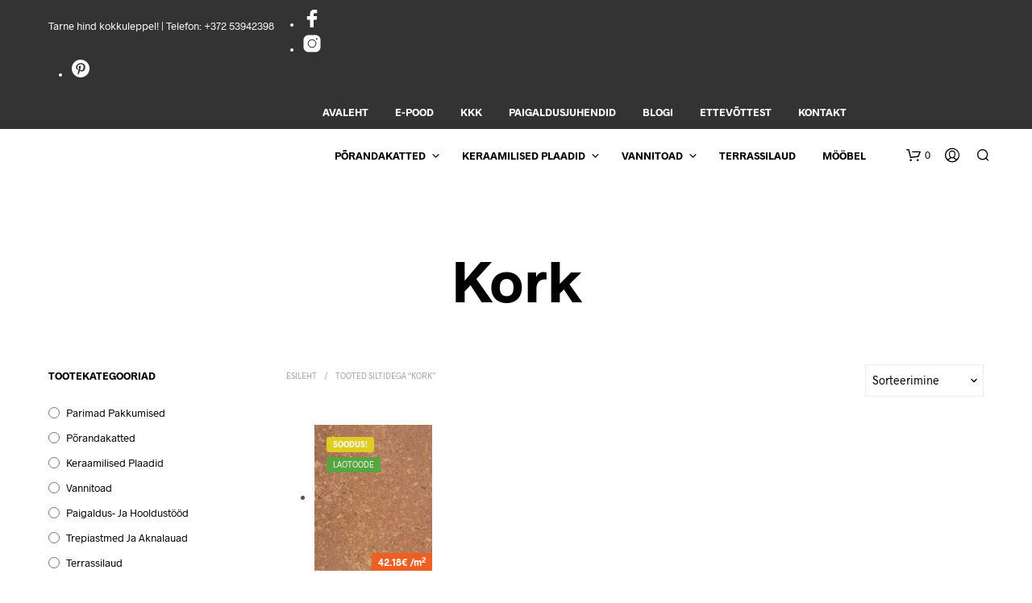

--- FILE ---
content_type: text/html; charset=UTF-8
request_url: https://viimistluskaubamaja.ee/tootesilt/kork/
body_size: 34080
content:
<!DOCTYPE html>

<!--[if IE 9]>
<html class="ie ie9" lang="et">
<![endif]-->

<html lang="et">

<head>
    <meta charset="UTF-8">
    <meta name="viewport" content="width=device-width, initial-scale=1.0">

    <link rel="profile" href="http://gmpg.org/xfn/11">
    <link rel="pingback" href="https://viimistluskaubamaja.ee/xmlrpc.php">
    
    <link rel="preload" as="font" href="https://viimistluskaubamaja.ee/wp-content/themes/shopkeeper/inc/fonts/theme/Radnika-Regular.woff2" type="font/woff2" crossorigin>
	<link rel="preload" as="font" href="https://viimistluskaubamaja.ee/wp-content/themes/shopkeeper/inc/fonts/theme/Radnika-Bold.woff2" type="font/woff2" crossorigin>
	
            <meta name='robots' content='index, follow, max-image-preview:large, max-snippet:-1, max-video-preview:-1' />
<script id="cookie-law-info-gcm-var-js">
var _ckyGcm = {"status":true,"default_settings":[{"analytics":"granted","advertisement":"denied","functional":"denied","necessary":"granted","ad_user_data":"granted","ad_personalization":"denied","regions":"All"}],"wait_for_update":2000,"url_passthrough":false,"ads_data_redaction":false}</script>
<script id="cookie-law-info-gcm-js" type="text/javascript" src="https://viimistluskaubamaja.ee/wp-content/plugins/cookie-law-info/lite/frontend/js/gcm.min.js"></script> <script id="cookieyes" type="text/javascript" src="https://cdn-cookieyes.com/client_data/4554d1d3992e04490965242f/script.js"></script>
	<!-- This site is optimized with the Yoast SEO Premium plugin v26.2 (Yoast SEO v26.6) - https://yoast.com/wordpress/plugins/seo/ -->
	<title>Kork - Viimistluskaubamaja</title>
	<link rel="canonical" href="https://viimistluskaubamaja.ee/tootesilt/kork/" />
	<meta property="og:locale" content="et_EE" />
	<meta property="og:type" content="article" />
	<meta property="og:title" content="Kork arkistot" />
	<meta property="og:url" content="https://viimistluskaubamaja.ee/tootesilt/kork/" />
	<meta property="og:site_name" content="Viimistluskaubamaja" />
	<meta property="og:image" content="https://viimistluskaubamaja.ee/wp-content/uploads/2023/03/viimistluskaubamaja.png" />
	<meta property="og:image:width" content="806" />
	<meta property="og:image:height" content="600" />
	<meta property="og:image:type" content="image/png" />
	<meta name="twitter:card" content="summary_large_image" />
	<script type="application/ld+json" class="yoast-schema-graph">{"@context":"https://schema.org","@graph":[{"@type":"CollectionPage","@id":"https://viimistluskaubamaja.ee/tootesilt/kork/","url":"https://viimistluskaubamaja.ee/tootesilt/kork/","name":"Kork - Viimistluskaubamaja","isPartOf":{"@id":"https://viimistluskaubamaja.ee/#website"},"primaryImageOfPage":{"@id":"https://viimistluskaubamaja.ee/tootesilt/kork/#primaryimage"},"image":{"@id":"https://viimistluskaubamaja.ee/tootesilt/kork/#primaryimage"},"thumbnailUrl":"https://viimistluskaubamaja.ee/wp-content/uploads/2022/09/4797_10358_korkparkett_p40.jpg","breadcrumb":{"@id":"https://viimistluskaubamaja.ee/tootesilt/kork/#breadcrumb"},"inLanguage":"et"},{"@type":"ImageObject","inLanguage":"et","@id":"https://viimistluskaubamaja.ee/tootesilt/kork/#primaryimage","url":"https://viimistluskaubamaja.ee/wp-content/uploads/2022/09/4797_10358_korkparkett_p40.jpg","contentUrl":"https://viimistluskaubamaja.ee/wp-content/uploads/2022/09/4797_10358_korkparkett_p40.jpg","width":1424,"height":2000},{"@type":"BreadcrumbList","@id":"https://viimistluskaubamaja.ee/tootesilt/kork/#breadcrumb","itemListElement":[{"@type":"ListItem","position":1,"name":"Etusivu","item":"https://viimistluskaubamaja.ee/"},{"@type":"ListItem","position":2,"name":"Kork"}]},{"@type":"WebSite","@id":"https://viimistluskaubamaja.ee/#website","url":"https://viimistluskaubamaja.ee/","name":"Viimistluskaubamaja","description":"Parima valikuga interneti kaubamja","potentialAction":[{"@type":"SearchAction","target":{"@type":"EntryPoint","urlTemplate":"https://viimistluskaubamaja.ee/?s={search_term_string}"},"query-input":{"@type":"PropertyValueSpecification","valueRequired":true,"valueName":"search_term_string"}}],"inLanguage":"et"}]}</script>
	<!-- / Yoast SEO Premium plugin. -->


<link rel="alternate" type="application/rss+xml" title="Viimistluskaubamaja &raquo; RSS" href="https://viimistluskaubamaja.ee/feed/" />
<link rel="alternate" type="application/rss+xml" title="Viimistluskaubamaja &raquo; Kork Silt uudisevoog" href="https://viimistluskaubamaja.ee/tootesilt/kork/feed/" />
<style id='wp-img-auto-sizes-contain-inline-css' type='text/css'>
img:is([sizes=auto i],[sizes^="auto," i]){contain-intrinsic-size:3000px 1500px}
/*# sourceURL=wp-img-auto-sizes-contain-inline-css */
</style>
<style id='wp-emoji-styles-inline-css' type='text/css'>

	img.wp-smiley, img.emoji {
		display: inline !important;
		border: none !important;
		box-shadow: none !important;
		height: 1em !important;
		width: 1em !important;
		margin: 0 0.07em !important;
		vertical-align: -0.1em !important;
		background: none !important;
		padding: 0 !important;
	}
/*# sourceURL=wp-emoji-styles-inline-css */
</style>
<style id='classic-theme-styles-inline-css' type='text/css'>
/*! This file is auto-generated */
.wp-block-button__link{color:#fff;background-color:#32373c;border-radius:9999px;box-shadow:none;text-decoration:none;padding:calc(.667em + 2px) calc(1.333em + 2px);font-size:1.125em}.wp-block-file__button{background:#32373c;color:#fff;text-decoration:none}
/*# sourceURL=/wp-includes/css/classic-themes.min.css */
</style>
<link rel='stylesheet' id='hookmeup-css' href='https://viimistluskaubamaja.ee/wp-content/plugins/hookmeup/public/assets/css/hmu-public.css?ver=1.2.1' type='text/css' media='all' />
<link rel='stylesheet' id='woocommerce-layout-css' href='https://viimistluskaubamaja.ee/wp-content/plugins/woocommerce/assets/css/woocommerce-layout.css?ver=10.4.3' type='text/css' media='all' />
<link rel='stylesheet' id='woocommerce-smallscreen-css' href='https://viimistluskaubamaja.ee/wp-content/plugins/woocommerce/assets/css/woocommerce-smallscreen.css?ver=10.4.3' type='text/css' media='only screen and (max-width: 767px)' />
<link rel='stylesheet' id='woocommerce-general-css' href='https://viimistluskaubamaja.ee/wp-content/plugins/woocommerce/assets/css/woocommerce.css?ver=10.4.3' type='text/css' media='all' />
<style id='woocommerce-inline-inline-css' type='text/css'>
.woocommerce form .form-row .required { visibility: visible; }
/*# sourceURL=woocommerce-inline-inline-css */
</style>
<link rel='stylesheet' id='wooswipe-pswp-css-css' href='https://viimistluskaubamaja.ee/wp-content/plugins/wooswipe/public/pswp/photoswipe.css?ver=3.0.1' type='text/css' media='all' />
<link rel='stylesheet' id='wooswipe-pswp-skin-css' href='https://viimistluskaubamaja.ee/wp-content/plugins/wooswipe/public/pswp/default-skin/default-skin.css?ver=3.0.1' type='text/css' media='all' />
<link rel='stylesheet' id='wooswipe-slick-css-css' href='https://viimistluskaubamaja.ee/wp-content/plugins/wooswipe/public/slick/slick.css?ver=3.0.1' type='text/css' media='all' />
<link rel='stylesheet' id='wooswipe-slick-theme-css' href='https://viimistluskaubamaja.ee/wp-content/plugins/wooswipe/public/slick/slick-theme.css?ver=3.0.1' type='text/css' media='all' />
<link rel='stylesheet' id='wooswipe-css-css' href='https://viimistluskaubamaja.ee/wp-content/plugins/wooswipe/public/css/wooswipe.css?ver=3.0.1' type='text/css' media='all' />
<link rel='stylesheet' id='wpml-menu-item-0-css' href='https://viimistluskaubamaja.ee/wp-content/plugins/sitepress-multilingual-cms/templates/language-switchers/menu-item/style.min.css?ver=1' type='text/css' media='all' />
<link rel='stylesheet' id='montonio-style-css' href='https://viimistluskaubamaja.ee/wp-content/plugins/montonio-for-woocommerce/assets/css/montonio-style.css?ver=9.3.0' type='text/css' media='all' />
<link rel='stylesheet' id='animate-css' href='https://viimistluskaubamaja.ee/wp-content/themes/shopkeeper/css/vendor/animate.css?ver=1.0.0' type='text/css' media='all' />
<link rel='stylesheet' id='shopkeeper-mixed-plugins-styles-css' href='https://viimistluskaubamaja.ee/wp-content/themes/shopkeeper/css/plugins/misc.css?ver=8.0' type='text/css' media='all' />
<link rel='stylesheet' id='shopkeeper-wc-cart-css' href='https://viimistluskaubamaja.ee/wp-content/themes/shopkeeper/css/public/wc-cart.css?ver=8.0' type='text/css' media='all' />
<link rel='stylesheet' id='select2-css' href='https://viimistluskaubamaja.ee/wp-content/plugins/woocommerce/assets/css/select2.css?ver=10.4.3' type='text/css' media='all' />
<link rel='stylesheet' id='shopkeeper-select2-css' href='https://viimistluskaubamaja.ee/wp-content/themes/shopkeeper/css/public/misc-select2.css?ver=8.0' type='text/css' media='all' />
<link rel='stylesheet' id='shopkeeper-product-card-animation-css' href='https://viimistluskaubamaja.ee/wp-content/themes/shopkeeper/css/public/misc-product-card-animation.css?ver=8.0' type='text/css' media='all' />
<link rel='stylesheet' id='sk-social-media-styles-css' href='https://viimistluskaubamaja.ee/wp-content/plugins/shopkeeper-extender/includes/social-media/assets/css/social-media.min.css?ver=6.9' type='text/css' media='all' />
<link rel='stylesheet' id='sk-social-sharing-styles-css' href='https://viimistluskaubamaja.ee/wp-content/plugins/shopkeeper-extender/includes/social-sharing/assets/css/social-sharing.min.css?ver=6.9' type='text/css' media='all' />
<link rel='stylesheet' id='getbowtied-classic-notifications-styles-css' href='https://viimistluskaubamaja.ee/wp-content/themes/shopkeeper/inc/notifications/classic/assets/css/style.css?ver=8.0' type='text/css' media='all' />
<link rel='stylesheet' id='js_composer_custom_css-css' href='//viimistluskaubamaja.ee/wp-content/uploads/js_composer/custom.css?ver=8.7.2' type='text/css' media='all' />
<link rel='stylesheet' id='shopkeeper-icon-font-css' href='https://viimistluskaubamaja.ee/wp-content/themes/shopkeeper/inc/fonts/shopkeeper-icon-font/style.css?ver=6.9' type='text/css' media='all' />
<link rel='stylesheet' id='shopkeeper-styles-css' href='https://viimistluskaubamaja.ee/wp-content/themes/shopkeeper/css/styles.css?ver=6.9' type='text/css' media='all' />
<style id='shopkeeper-styles-inline-css' type='text/css'>
@font-face{font-family:Radnika;font-display:swap;font-style:normal;font-weight:500;src:url("https://viimistluskaubamaja.ee/wp-content/themes/shopkeeper/inc/fonts/theme/Radnika-Regular.eot");src:url("https://viimistluskaubamaja.ee/wp-content/themes/shopkeeper/inc/fonts/theme/Radnika-Regular.eot?#iefix") format("embedded-opentype"), url("https://viimistluskaubamaja.ee/wp-content/themes/shopkeeper/inc/fonts/theme/Radnika-Regular.woff2") format("woff2"), url("https://viimistluskaubamaja.ee/wp-content/themes/shopkeeper/inc/fonts/theme/Radnika-Regular.woff") format("woff")}@font-face{font-family:Radnika;font-display:swap;font-style:normal;font-weight:700;src:url("https://viimistluskaubamaja.ee/wp-content/themes/shopkeeper/inc/fonts/theme/Radnika-Bold.eot");src:url("https://viimistluskaubamaja.ee/wp-content/themes/shopkeeper/inc/fonts/theme/Radnika-Bold.eot?#iefix") format("embedded-opentype"), url("https://viimistluskaubamaja.ee/wp-content/themes/shopkeeper/inc/fonts/theme/Radnika-Bold.woff2") format("woff2"), url("https://viimistluskaubamaja.ee/wp-content/themes/shopkeeper/inc/fonts/theme/Radnika-Bold.woff") format("woff")}.st-content, .categories_grid .category_name, .cd-top, .product_socials_wrapper .product_socials_wrapper_inner a, .product_navigation #nav-below .product-nav-next a, .product_navigation #nav-below .product-nav-previous a{background-color:#FFFFFF}.categories_grid .category_item:hover .category_name{color:#FFFFFF}h1, h2, h3, h4, h5, h6, .comments-title, .comment-author, #reply-title, .site-footer .widget-title, .accordion_title, .ui-tabs-anchor, .products .button, .site-title a, .post_meta_archive a, .post_meta a, .post_tags a, #nav-below a, .list_categories a, .list_shop_categories a, .main-navigation > ul > li > a, .main-navigation .mega-menu > ul > li > a, .more-link, .top-page-excerpt, .select2-search input, .product_after_shop_loop_buttons a, .woocommerce .products-grid a.button, .page-numbers, input.qty, .button, button, .button_text, input[type="button"], input[type="reset"], input[type="submit"], button[type="submit"], .woocommerce a.button, .woocommerce-page a.button, .woocommerce button.button, .woocommerce-page button.button, .woocommerce input.button, .woocommerce-page input.button, .woocommerce #respond input#submit, .woocommerce-page #respond input#submit, .woocommerce #content input.button, .woocommerce-page #content input.button, .woocommerce a.button.alt, .woocommerce button.button.alt, .woocommerce input.button.alt, .woocommerce #respond input#submit.alt, .woocommerce #content input.button.alt, .woocommerce-page a.button.alt, .woocommerce-page button.button.alt, .woocommerce-page input.button.alt, .woocommerce-page #respond input#submit.alt, .woocommerce-page #content input.button.alt, .yith-wcwl-wishlistexistsbrowse.show a, .yith-add-to-wishlist-button-block a, .share-product-text, .tabs > li > a, label, .shopkeeper_new_product, .comment-respond label, .product_meta_title, .woocommerce table.shop_table th, .woocommerce-page table.shop_table th, #map_button, .woocommerce .cart-collaterals .cart_totals tr.order-total td strong, .woocommerce-page .cart-collaterals .cart_totals tr.order-total td strong, .cart-wishlist-empty, .wishlist-empty, .cart-empty, .return-to-shop .wc-backward, .order-number a, .post-edit-link, .from_the_blog_title, .icon_box_read_more, .vc_pie_chart_value, .shortcode_banner_simple_bullet, .shortcode_banner_simple_height_bullet, .product-category .woocommerce-loop-category__title, .categories_grid .category_name, .woocommerce span.onsale, .woocommerce-page span.onsale, .out_of_stock_badge_single, .out_of_stock_badge_loop, .page-numbers, .post-nav-links span, .post-nav-links a, .add_to_wishlist, .yith-wcwl-wishlistaddedbrowse, .yith-wcwl-wishlistexistsbrowse, .filters-group, .product-name, .product-quantity, .product-total, .download-product a, .woocommerce-order-details table tfoot th, .woocommerce-order-details table tfoot td, .woocommerce .woocommerce-order-downloads table tbody td:before, .woocommerce table.woocommerce-MyAccount-orders td:before, .widget h3, .widget .total .amount, .wishlist-in-stock, .wishlist-out-of-stock, .comment-reply-link, .comment-edit-link, .widget_calendar table thead tr th, .page-type, .mobile-navigation a, table thead tr th, .portfolio_single_list_cat, .portfolio-categories, .shipping-calculator-button, .vc_btn, .vc_btn2, .vc_btn3, .account-tab-item .account-tab-link, .account-tab-list .sep, ul.order_details li, ul.order_details.bacs_details li, .widget_calendar caption, .widget_recent_comments li a, .edit-account legend, .widget_shopping_cart li.empty, .cart-collaterals .cart_totals .shop_table .order-total .woocommerce-Price-amount, .woocommerce table.cart .cart_item td a, .woocommerce #content table.cart .cart_item td a, .woocommerce-page table.cart .cart_item td a, .woocommerce-page #content table.cart .cart_item td a, .woocommerce table.cart .cart_item td span, .woocommerce #content table.cart .cart_item td span, .woocommerce-page table.cart .cart_item td span, .woocommerce-page #content table.cart .cart_item td span, .woocommerce-MyAccount-navigation ul li, .woocommerce-info.wc_points_rewards_earn_points, .woocommerce-info, .woocommerce-error, .woocommerce-message, .woocommerce .cart-collaterals .cart_totals .cart-subtotal th, .woocommerce-page .cart-collaterals .cart_totals .cart-subtotal th, .woocommerce .cart-collaterals .cart_totals tr.shipping th, .woocommerce-page .cart-collaterals .cart_totals tr.shipping th, .woocommerce .cart-collaterals .cart_totals tr.order-total th, .woocommerce-page .cart-collaterals .cart_totals tr.order-total th, .woocommerce .cart-collaterals .cart_totals h2, .woocommerce .cart-collaterals .cross-sells h2, .woocommerce-cart #content table.cart td.actions .coupon #coupon_code, form.checkout_coupon #coupon_code, .woocommerce-checkout .woocommerce-info, .shopkeeper_checkout_coupon, .shopkeeper_checkout_login, .minicart-message, .woocommerce .woocommerce-checkout-review-order table.shop_table tfoot td, .woocommerce .woocommerce-checkout-review-order table.shop_table tfoot th, .woocommerce-page .woocommerce-checkout-review-order table.shop_table tfoot td, .woocommerce-page .woocommerce-checkout-review-order table.shop_table tfoot th, .no-products-info p, .getbowtied_blog_ajax_load_button a, .getbowtied_ajax_load_button a, .index-layout-2 ul.blog-posts .blog-post article .post-categories li a, .index-layout-3 .blog-posts_container ul.blog-posts .blog-post article .post-categories li a, .index-layout-2 ul.blog-posts .blog-post .post_content_wrapper .post_content .read_more, .index-layout-3 .blog-posts_container ul.blog-posts .blog-post article .post_content_wrapper .post_content .read_more, .woocommerce .woocommerce-breadcrumb, .woocommerce-page .woocommerce-breadcrumb, .woocommerce .woocommerce-breadcrumb a, .woocommerce-page .woocommerce-breadcrumb a, .product_meta, .product_meta span, .product_meta a, .product_layout_classic div.product span.price, .product_layout_classic div.product p.price, .product_layout_cascade div.product span.price, .product_layout_cascade div.product p.price, .product_layout_2 div.product span.price, .product_layout_2 div.product p.price, .product_layout_scattered div.product span.price, .product_layout_scattered div.product p.price, .product_layout_4 div.product span.price, .product_layout_4 div.product p.price, .related-products-title, .product_socials_wrapper .share-product-text, #button_offcanvas_sidebar_left .filters-text, .woocommerce-ordering select.orderby, .fr-position-text, .woocommerce-checkout-review-order .woocommerce-checkout-review-order-table tr td, .catalog-ordering .select2-container.orderby a, .catalog-ordering .select2-container span, .widget_product_categories ul li .count, .widget_layered_nav ul li .count, .woocommerce-mini-cart__empty-message, .woocommerce-ordering select.orderby, .woocommerce .cart-collaterals .cart_totals table.shop_table_responsive tr td::before, .woocommerce-page .cart-collaterals .cart_totals table.shop_table_responsive tr td::before, .login-register-container .lost-pass-link, .woocommerce-cart .cart-collaterals .cart_totals table td .amount, .wpb_wrapper .add_to_cart_inline .woocommerce-Price-amount.amount, .woocommerce-page .cart-collaterals .cart_totals tr.shipping td, .woocommerce-page .cart-collaterals .cart_totals tr.shipping td, .woocommerce .cart-collaterals .cart_totals tr.cart-discount th, .woocommerce-page .cart-collaterals .cart_totals tr.cart-discount th, .woocommerce-thankyou-order-received, .woocommerce-order-received .woocommerce table.shop_table tfoot th, .woocommerce-order-received .woocommerce-page table.shop_table tfoot th, .woocommerce-view-order .woocommerce table.shop_table tfoot th, .woocommerce-view-order .woocommerce-page table.shop_table tfoot th, .woocommerce-order-received .woocommerce table.shop_table tfoot td, .woocommerce-order-received .woocommerce-page table.shop_table tfoot td, .woocommerce-view-order .woocommerce table.shop_table tfoot td, .woocommerce-view-order .woocommerce-page table.shop_table tfoot td, .language-and-currency #top_bar_language_list > ul > li, .language-and-currency .wcml_currency_switcher > ul > li.wcml-cs-active-currency, .language-and-currency-offcanvas #top_bar_language_list > ul > li, .language-and-currency-offcanvas .wcml_currency_switcher > ul > li.wcml-cs-active-currency, .woocommerce-order-pay .woocommerce .woocommerce-form-login p.lost_password a, .woocommerce-MyAccount-content .woocommerce-orders-table__cell-order-number a, .woocommerce form.login .lost_password, .comment-reply-title, .product_content_wrapper .product_infos .out_of_stock_wrapper .out_of_stock_badge_single, .product_content_wrapper .product_infos .woocommerce-variation-availability p.stock.out-of-stock, .site-search .widget_product_search .search-field, .site-search .widget_search .search-field, .site-search .search-form .search-field, .site-search .search-text, .site-search .search-no-suggestions, .latest_posts_grid_wrapper .latest_posts_grid_title, p.has-drop-cap:not(:focus):first-letter, .paypal-button-tagline .paypal-button-text, .tinvwl_add_to_wishlist_button, .product-addon-totals, body.gbt_custom_notif .page-notifications .gbt-custom-notification-message, body.gbt_custom_notif .page-notifications .gbt-custom-notification-message *, body.gbt_custom_notif .page-notifications .product_notification_text, body.gbt_custom_notif .page-notifications .product_notification_text *, body.gbt_classic_notif .woocommerce-error a, body.gbt_classic_notif .woocommerce-info a, body.gbt_classic_notif .woocommerce-message a, body.gbt_classic_notif .woocommerce-notice a, .shop_table.cart .product-price .amount, p.has-drop-cap:first-letter, .woocommerce-result-count, .widget_price_filter .price_slider_amount, .woocommerce ul.products li.product .price, .product_content_wrapper .product_infos table.variations td.label, .woocommerce div.product form.cart .reset_variations, #powerTip, div.wcva_shop_textblock, .wcva_filter_textblock, .wcva_single_textblock, .added_to_cart, .upper a, .wp-block-woocommerce-active-filters ul.wc-block-active-filters-list li *, .wp-block-woocommerce-active-filters .wc-block-active-filters__clear-all, .product_navigation #nav-below span, .order-info mark, .top-headers-wrapper .site-header .site-header-wrapper .site-title, .mobile-navigation > ul > li > ul > li.menu-item-has-children > a, .mobile-navigation > ul > li > ul li.upper > a{font-family:"Radnika", -apple-system, BlinkMacSystemFont, Arial, Helvetica, 'Helvetica Neue', Verdana, sans-serif}body, p, .site-navigation-top-bar, .site-title, .widget_product_search #searchsubmit, .widget_search #searchsubmit, .widget_product_search .search-submit, .widget_search .search-submit, #site-menu, .copyright_text, blockquote cite, table thead th, .recently_viewed_in_single h2, .woocommerce .cart-collaterals .cart_totals table th, .woocommerce-page .cart-collaterals .cart_totals table th, .woocommerce .cart-collaterals .shipping_calculator h2, .woocommerce-page .cart-collaterals .shipping_calculator h2, .woocommerce table.woocommerce-checkout-review-order-table tfoot th, .woocommerce-page table.woocommerce-checkout-review-order-table tfoot th, .qty, .shortcode_banner_simple_inside h4, .shortcode_banner_simple_height h4, .fr-caption, .post_meta_archive, .post_meta, .yith-wcwl-wishlistaddedbrowse .feedback, .yith-wcwl-wishlistexistsbrowse .feedback, .product-name span, .widget_calendar table tbody a, .fr-touch-caption-wrapper, .woocommerce .checkout_login p.form-row label[for="rememberme"], .wpb_widgetised_column aside ul li span.count, .woocommerce td.product-name dl.variation dt, .woocommerce td.product-name dl.variation dd, .woocommerce td.product-name dl.variation dt p, .woocommerce td.product-name dl.variation dd p, .woocommerce-page td.product-name dl.variation dt, .woocommerce-page td.product-name dl.variation dd p, .woocommerce-page td.product-name dl.variation dt p, .woocommerce .select2-container, .check_label, .woocommerce-page #payment .terms label, ul.order_details li strong, .widget_recent_comments li, .widget_shopping_cart p.total, .widget_shopping_cart p.total .amount, .mobile-navigation li ul li a, .woocommerce #payment div.payment_box p, .woocommerce-page #payment div.payment_box p, .woocommerce table.cart .cart_item td:before, .woocommerce #content table.cart .cart_item td:before, .woocommerce-page table.cart .cart_item td:before, .woocommerce-page #content table.cart .cart_item td:before, .language-and-currency #top_bar_language_list > ul > li > ul > li > a, .language-and-currency .wcml_currency_switcher > ul > li.wcml-cs-active-currency > ul.wcml-cs-submenu li a, .language-and-currency #top_bar_language_list > ul > li.menu-item-first > ul.sub-menu li.sub-menu-item span.icl_lang_sel_current, .language-and-currency-offcanvas #top_bar_language_list > ul > li > ul > li > a, .language-and-currency-offcanvas .wcml_currency_switcher > ul > li.wcml-cs-active-currency > ul.wcml-cs-submenu li a, .language-and-currency-offcanvas #top_bar_language_list > ul > li.menu-item-first > ul.sub-menu li.sub-menu-item span.icl_lang_sel_current, .woocommerce-order-pay .woocommerce .woocommerce-info, .select2-results__option, body.gbt_classic_notif .woocommerce-error, body.gbt_classic_notif .woocommerce-info, body.gbt_classic_notif .woocommerce-message, body.gbt_classic_notif .woocommerce-notice, .gbt_18_sk_editor_banner_subtitle, .gbt_18_sk_editor_slide_description_input, .woocommerce td.product-name .wc-item-meta li, .woocommerce ul.products li.product .woocommerce-loop-product__title, .product_content_wrapper .product_infos span.belowtext, .wc-block-grid__product-title, .wp-block-woocommerce-attribute-filter ul.wc-block-checkbox-list li label, .wp-block-woocommerce-active-filters ul.wc-block-active-filters-list li .wc-block-active-filters-list-item__name{font-family:"Radnika", -apple-system, BlinkMacSystemFont, Arial, Helvetica, 'Helvetica Neue', Verdana, sans-serif}h1, .woocommerce h1, .woocommerce-page h1{font-size:30.797px}h2, .woocommerce h2, .woocommerce-page h2{font-size:23.101px}h3, .woocommerce h3, .woocommerce-page h3{font-size:17.329px}h4, .woocommerce h4, .woocommerce-page h4{font-size:13px}h5, .woocommerce h5, .woocommerce-page h5{font-size:9.75px}.woocommerce-account .account-tab-list .account-tab-item .account-tab-link{font-size:54.487px}.page-title.blog-listing, .woocommerce .page-title, .page-title, .single .entry-title, .woocommerce-cart .page-title, .woocommerce-checkout .page-title, .woocommerce-account .page-title{font-size:41.041px}p.has-drop-cap:first-letter{font-size:41.041px !important}.entry-title-archive, .wp-block-latest-posts li > a{font-size:30.659px}.woocommerce #content div.product .product_title, .woocommerce div.product .product_title, .woocommerce-page #content div.product .product_title, .woocommerce-page div.product .product_title{font-size:23.101px}h2.woocommerce-order-details__title, h2.woocommerce-column__title, h2.woocommerce-order-downloads__title{font-size:17.329px}.woocommerce-checkout .content-area h3, .woocommerce-edit-address h3, .woocommerce-edit-account legend{font-size:13px}@media only screen and (max-width:768px){.woocommerce-account .account-tab-list .account-tab-item .account-tab-link{font-size:30.797px}}@media only screen and (min-width:768px){h1, .woocommerce h1, .woocommerce-page h1{font-size:54.487px}h2, .woocommerce h2, .woocommerce-page h2{font-size:40.871px}h3, .woocommerce h3, .woocommerce-page h3{font-size:30.659px}h4, .woocommerce h4, .woocommerce-page h4{font-size:23px}h5, .woocommerce h5, .woocommerce-page h5{font-size:17.25px}.page-title.blog-listing, .woocommerce .page-title, .page-title, .single .entry-title, .woocommerce-cart .page-title, .woocommerce-checkout .page-title, .woocommerce-account .page-title{font-size:72.611px}p.has-drop-cap:first-letter{font-size:72.611px !important}.entry-title-archive, .wp-block-latest-posts li > a{font-size:30.659px}.woocommerce-checkout .content-area h3, h2.woocommerce-order-details__title, h2.woocommerce-column__title, h2.woocommerce-order-downloads__title, .woocommerce-edit-address h3, .woocommerce-edit-account legend, .woocommerce-order-received h2, .fr-position-text{font-size:23px}}@media only screen and (min-width:1024px){.woocommerce #content div.product .product_title, .woocommerce div.product .product_title, .woocommerce-page #content div.product .product_title, .woocommerce-page div.product .product_title{font-size:40.871px}}@media only screen and (max-width:1023px){.woocommerce #content div.product .product_title, .woocommerce div.product .product_title, .woocommerce-page #content div.product .product_title, .woocommerce-page div.product .product_title{font-size:23.101px}}@media only screen and (min-width:1024px){p, .woocommerce table.shop_attributes th, .woocommerce-page table.shop_attributes th, .woocommerce table.shop_attributes td, .woocommerce-page table.shop_attributes td, .woocommerce-review-link, .blog-isotope .entry-content-archive, .blog-isotope .entry-content-archive *, body.gbt_classic_notif .woocommerce-message, body.gbt_classic_notif .woocommerce-error, body.gbt_classic_notif .woocommerce-info, body.gbt_classic_notif .woocommerce-notice, .woocommerce-store-notice, p.demo_store, .woocommerce-account .woocommerce-MyAccount-content table.woocommerce-MyAccount-orders td, ul li ul, ul li ol, ul, ol, dl{font-size:16px}}.woocommerce ul.order_details li strong, .fr-caption, .woocommerce-order-pay .woocommerce .woocommerce-info{font-size:16px !important}@media only screen and (min-width:768px){.woocommerce ul.products li.product .woocommerce-loop-product__title, .wc-block-grid__products .wc-block-grid__product .wc-block-grid__product-link .wc-block-grid__product-title{font-size:13px !important}}body, table tr th, table tr td, table thead tr th, blockquote p, pre, del, label, .select2-dropdown-open.select2-drop-above .select2-choice, .select2-dropdown-open.select2-drop-above .select2-choices, .select2-container, .big-select, .select.big-select, .post_meta_archive a, .post_meta a, .nav-next a, .nav-previous a, .blog-single h6, .page-description, .woocommerce #content nav.woocommerce-pagination ul li a:focus, .woocommerce #content nav.woocommerce-pagination ul li a:hover, .woocommerce #content nav.woocommerce-pagination ul li span.current, .woocommerce nav.woocommerce-pagination ul li a:focus, .woocommerce nav.woocommerce-pagination ul li a:hover, .woocommerce nav.woocommerce-pagination ul li span.current, .woocommerce-page #content nav.woocommerce-pagination ul li a:focus, .woocommerce-page #content nav.woocommerce-pagination ul li a:hover, .woocommerce-page #content nav.woocommerce-pagination ul li span.current, .woocommerce-page nav.woocommerce-pagination ul li a:focus, .woocommerce-page nav.woocommerce-pagination ul li a:hover, .woocommerce-page nav.woocommerce-pagination ul li span.current, .posts-navigation .page-numbers a:hover, .woocommerce table.shop_table th, .woocommerce-page table.shop_table th, .woocommerce-checkout .woocommerce-info, .wpb_widgetised_column .widget.widget_product_categories a:hover, .wpb_widgetised_column .widget.widget_layered_nav a:hover, .wpb_widgetised_column .widget.widget_layered_nav li, .portfolio_single_list_cat a, .gallery-caption-trigger, .widget_shopping_cart p.total, .widget_shopping_cart p.total .amount, .wpb_widgetised_column .widget_shopping_cart li.empty, .index-layout-2 ul.blog-posts .blog-post article .post-date, form.checkout_coupon #coupon_code, .woocommerce .product_infos .quantity input.qty, .woocommerce #content .product_infos .quantity input.qty, .woocommerce-page .product_infos .quantity input.qty, .woocommerce-page #content .product_infos .quantity input.qty, #button_offcanvas_sidebar_left, .fr-position-text, .quantity.custom input.custom-qty, .add_to_wishlist, .product_infos .add_to_wishlist:before, .product_infos .yith-wcwl-wishlistaddedbrowse:before, .product_infos .yith-wcwl-wishlistexistsbrowse:before, #add_payment_method #payment .payment_method_paypal .about_paypal, .woocommerce-cart #payment .payment_method_paypal .about_paypal, .woocommerce-checkout #payment .payment_method_paypal .about_paypal, #stripe-payment-data > p > a, .product-name .product-quantity, .woocommerce #payment div.payment_box, .woocommerce-order-pay #order_review .shop_table tr.order_item td.product-quantity strong, .tinvwl_add_to_wishlist_button:before, body.gbt_classic_notif .woocommerce-info, .select2-search--dropdown:after, body.gbt_classic_notif .woocommerce-notice, .woocommerce-cart #content table.cart td.actions .coupon #coupon_code, .woocommerce ul.products li.product .price del, .off-canvas .woocommerce .price del, .select2-container--default .select2-selection--multiple .select2-selection__choice__remove, .wc-block-grid__product-price.price del{color:#545454}a.woocommerce-remove-coupon:after, .fr-caption, .woocommerce-order-pay .woocommerce .woocommerce-info, body.gbt_classic_notif .woocommerce-info::before, table.shop_attributes td{color:#545454!important}.nav-previous-title, .nav-next-title{color:rgba(84,84,84,0.4)}.required{color:rgba(84,84,84,0.4) !important}.yith-wcwl-add-button, .share-product-text, .product_meta, .product_meta a, .product_meta_separator, .tob_bar_shop, .post_meta_archive, .post_meta, .wpb_widgetised_column .widget li, .wpb_widgetised_column .widget_calendar table thead tr th, .wpb_widgetised_column .widget_calendar table thead tr td, .wpb_widgetised_column .widget .post-date, .wpb_widgetised_column .recentcomments, .wpb_widgetised_column .amount, .wpb_widgetised_column .quantity, .wpb_widgetised_column .widget_price_filter .price_slider_amount, .woocommerce .woocommerce-breadcrumb, .woocommerce-page .woocommerce-breadcrumb, .woocommerce .woocommerce-breadcrumb a, .woocommerce-page .woocommerce-breadcrumb a, .archive .products-grid li .product_thumbnail_wrapper > .price .woocommerce-Price-amount, .site-search .search-text, .site-search .site-search-close .close-button:hover, .site-search .woocommerce-product-search:after, .site-search .widget_search .search-form:after, .product_navigation #nav-below .product-nav-previous *, .product_navigation #nav-below .product-nav-next *{color:rgba(84,84,84,0.55)}.woocommerce-account .woocommerce-MyAccount-content table.woocommerce-MyAccount-orders td.woocommerce-orders-table__cell-order-actions .button:after, .woocommerce-account .woocommerce-MyAccount-content table.account-payment-methods-table td.payment-method-actions .button:after{color:rgba(84,84,84,0.15)}.products a.button.add_to_cart_button.loading, .woocommerce ul.products li.product .price, .off-canvas .woocommerce .price, .wc-block-grid__product-price span, .wpb_wrapper .add_to_cart_inline del .woocommerce-Price-amount.amount, .wp-block-getbowtied-scattered-product-list .gbt_18_product_price{color:rgba(84,84,84,0.8) !important}.yith-wcwl-add-to-wishlist:after, .yith-add-to-wishlist-button-block:after, .bg-image-wrapper.no-image, .site-search .spin:before, .site-search .spin:after{background-color:rgba(84,84,84,0.55)}.product_layout_cascade .product_content_wrapper .product-images-wrapper .product-images-style-2 .product_images .product-image .caption:before, .product_layout_2 .product_content_wrapper .product-images-wrapper .product-images-style-2 .product_images .product-image .caption:before, .fr-caption:before, .product_content_wrapper .product-images-wrapper .product_images .product-images-controller .dot.current{background-color:#545454}.product_content_wrapper .product-images-wrapper .product_images .product-images-controller .dot{background-color:rgba(84,84,84,0.55)}#add_payment_method #payment div.payment_box .wc-credit-card-form, .woocommerce-account.woocommerce-add-payment-method #add_payment_method #payment div.payment_box .wc-payment-form, .woocommerce-cart #payment div.payment_box .wc-credit-card-form, .woocommerce-checkout #payment div.payment_box .wc-credit-card-form, .product_content_wrapper .product_infos .woocommerce-variation-availability p.stock.out-of-stock, .product_layout_classic .product_infos .out_of_stock_wrapper .out_of_stock_badge_single, .product_layout_cascade .product_content_wrapper .product_infos .out_of_stock_wrapper .out_of_stock_badge_single, .product_layout_2 .product_content_wrapper .product_infos .out_of_stock_wrapper .out_of_stock_badge_single, .product_layout_scattered .product_content_wrapper .product_infos .out_of_stock_wrapper .out_of_stock_badge_single, .product_layout_4 .product_content_wrapper .product_infos .out_of_stock_wrapper .out_of_stock_badge_single{border-color:rgba(84,84,84,0.55)}.add_to_cart_inline .amount, .wpb_widgetised_column .widget, .widget_layered_nav, .wpb_widgetised_column aside ul li span.count, .shop_table.cart .product-price .amount, .quantity.custom .minus-btn, .quantity.custom .plus-btn, .woocommerce td.product-name dl.variation dt, .woocommerce td.product-name dl.variation dd, .woocommerce td.product-name dl.variation dt p, .woocommerce td.product-name dl.variation dd p, .woocommerce-page td.product-name dl.variation dt, .woocommerce-page td.product-name dl.variation dd p, .woocommerce-page td.product-name dl.variation dt p, .woocommerce-page td.product-name dl.variation dd p, .woocommerce a.remove, .woocommerce a.remove:after, .woocommerce td.product-name .wc-item-meta li, .wpb_widgetised_column .tagcloud a, .post_tags a, .select2-container--default .select2-selection--multiple .select2-selection__choice, .wpb_widgetised_column .widget.widget_layered_nav li.select2-selection__choice, .products .add_to_wishlist:before{color:rgba(84,84,84,0.8)}#coupon_code::-webkit-input-placeholder{color:rgba(84,84,84,0.8)}#coupon_code::-moz-placeholder{color:rgba(84,84,84,0.8)}#coupon_code:-ms-input-placeholder{color:rgba(84,84,84,0.8)}.woocommerce #content table.wishlist_table.cart a.remove, .woocommerce.widget_shopping_cart .cart_list li a.remove{color:rgba(84,84,84,0.8) !important}input[type="text"], input[type="password"], input[type="date"], input[type="datetime"], input[type="datetime-local"], input[type="month"], input[type="week"], input[type="email"], input[type="number"], input[type="search"], input[type="tel"], input[type="time"], input[type="url"], textarea, select, .woocommerce-checkout .select2-container--default .select2-selection--single, .country_select.select2-container, #billing_country_field .select2-container, #billing_state_field .select2-container, #calc_shipping_country_field .select2-container, #calc_shipping_state_field .select2-container, .woocommerce-widget-layered-nav-dropdown .select2-container .select2-selection--single, .woocommerce-widget-layered-nav-dropdown .select2-container .select2-selection--multiple, #shipping_country_field .select2-container, #shipping_state_field .select2-container, .woocommerce-address-fields .select2-container--default .select2-selection--single, .woocommerce-shipping-calculator .select2-container--default .select2-selection--single, .select2-container--default .select2-search--dropdown .select2-search__field, .woocommerce form .form-row.woocommerce-validated .select2-container .select2-selection, .woocommerce form .form-row.woocommerce-validated .select2-container, .woocommerce form .form-row.woocommerce-validated input.input-text, .woocommerce form .form-row.woocommerce-validated select, .woocommerce form .form-row.woocommerce-invalid .select2-container, .woocommerce form .form-row.woocommerce-invalid input.input-text, .woocommerce form .form-row.woocommerce-invalid select, .country_select.select2-container, .state_select.select2-container, .widget form.search-form .search-field{border-color:rgba(84,84,84,0.1) !important}input[type="radio"]:after, .input-radio:after, input[type="checkbox"]:after, .input-checkbox:after, .widget_product_categories ul li a:before, .widget_layered_nav ul li a:before, .post_tags a, .wpb_widgetised_column .tagcloud a, .select2-container--default .select2-selection--multiple .select2-selection__choice{border-color:rgba(84,84,84,0.8)}input[type="text"]:focus, input[type="password"]:focus, input[type="date"]:focus, input[type="datetime"]:focus, input[type="datetime-local"]:focus, input[type="month"]:focus, input[type="week"]:focus, input[type="email"]:focus, input[type="number"]:focus, input[type="search"]:focus, input[type="tel"]:focus, input[type="time"]:focus, input[type="url"]:focus, textarea:focus, select:focus, .select2-dropdown, .woocommerce .product_infos .quantity input.qty, .woocommerce #content .product_infos .quantity input.qty, .woocommerce-page .product_infos .quantity input.qty, .woocommerce-page #content .product_infos .quantity input.qty, .woocommerce ul.digital-downloads:before, .woocommerce-page ul.digital-downloads:before, .woocommerce ul.digital-downloads li:after, .woocommerce-page ul.digital-downloads li:after, .widget_search .search-form, .woocommerce-cart.woocommerce-page #content .quantity input.qty, .select2-container .select2-dropdown--below, .wcva_layered_nav div.wcva_filter_textblock, ul.products li.product div.wcva_shop_textblock, .woocommerce-account #customer_login form.woocommerce-form-login, .woocommerce-account #customer_login form.woocommerce-form-register{border-color:rgba(84,84,84,0.15) !important}.product_content_wrapper .product_infos table.variations .wcvaswatchlabel.wcva_single_textblock{border-color:rgba(84,84,84,0.15) !important}input#coupon_code, .site-search .spin{border-color:rgba(84,84,84,0.55) !important}.list-centered li a, .woocommerce-account .woocommerce-MyAccount-navigation ul li a, .woocommerce .shop_table.order_details tbody tr:last-child td, .woocommerce-page .shop_table.order_details tbody tr:last-child td, .woocommerce #payment ul.payment_methods li, .woocommerce-page #payment ul.payment_methods li, .comment-separator, .comment-list .pingback, .wpb_widgetised_column .widget, .search_result_item, .woocommerce div.product .woocommerce-tabs ul.tabs li:after, .woocommerce #content div.product .woocommerce-tabs ul.tabs li:after, .woocommerce-page div.product .woocommerce-tabs ul.tabs li:after, .woocommerce-page #content div.product .woocommerce-tabs ul.tabs li:after, .woocommerce-checkout .woocommerce-customer-details h2, .off-canvas .menu-close{border-bottom-color:rgba(84,84,84,0.15)}table tr td, .woocommerce table.shop_table td, .woocommerce-page table.shop_table td, .product_socials_wrapper, .woocommerce-tabs, .comments_section, .portfolio_content_nav #nav-below, .product_meta, .woocommerce-checkout form.checkout .woocommerce-checkout-review-order table.woocommerce-checkout-review-order-table .cart-subtotal th, .woocommerce-checkout form.checkout .woocommerce-checkout-review-order table.woocommerce-checkout-review-order-table .cart-subtotal td, .product_navigation, .product_meta, .woocommerce-cart .cart-collaterals .cart_totals table.shop_table tr.order-total th, .woocommerce-cart .cart-collaterals .cart_totals table.shop_table tr.order-total td{border-top-color:rgba(84,84,84,0.15)}.woocommerce .woocommerce-order-details tfoot tr:first-child td, .woocommerce .woocommerce-order-details tfoot tr:first-child th{border-top-color:#545454}.woocommerce-cart .woocommerce table.shop_table.cart tr, .woocommerce-page table.cart tr, .woocommerce-page #content table.cart tr, .widget_shopping_cart .widget_shopping_cart_content ul.cart_list li, .woocommerce-cart .woocommerce-cart-form .shop_table.cart tbody tr td.actions .coupon{border-bottom-color:rgba(84,84,84,0.05)}.woocommerce .cart-collaterals .cart_totals tr.shipping th, .woocommerce-page .cart-collaterals .cart_totals tr.shipping th, .woocommerce .cart-collaterals .cart_totals tr.order-total th, .woocommerce-page .cart-collaterals .cart_totals h2{border-top-color:rgba(84,84,84,0.05)}.woocommerce .cart-collaterals .cart_totals .order-total td, .woocommerce .cart-collaterals .cart_totals .order-total th, .woocommerce-page .cart-collaterals .cart_totals .order-total td, .woocommerce-page .cart-collaterals .cart_totals .order-total th, .woocommerce .cart-collaterals .cart_totals h2, .woocommerce .cart-collaterals .cross-sells h2, .woocommerce-page .cart-collaterals .cart_totals h2{border-bottom-color:rgba(84,84,84,0.15)}table.shop_attributes tr td, .wishlist_table tr td, .shop_table.cart tr td{border-bottom-color:rgba(84,84,84,0.1)}.woocommerce .cart-collaterals, .woocommerce-page .cart-collaterals, .woocommerce-form-track-order, .woocommerce-thankyou-order-details, .order-info, #add_payment_method #payment ul.payment_methods li div.payment_box, .woocommerce #payment ul.payment_methods li div.payment_box{background:rgba(84,84,84,0.05)}.woocommerce-cart .cart-collaterals:before, .woocommerce-cart .cart-collaterals:after, .custom_border:before, .custom_border:after, .woocommerce-order-pay #order_review:before, .woocommerce-order-pay #order_review:after{background-image:radial-gradient(closest-side, transparent 9px, rgba(84,84,84,0.05) 100%)}.wpb_widgetised_column aside ul li span.count, .product-video-icon{background:rgba(84,84,84,0.05)}.comments_section{background-color:rgba(84,84,84,0.01) !important}h1, h2, h3, h4, h5, h6, .entry-title-archive a, .shop_table.woocommerce-checkout-review-order-table tr td, .shop_table.woocommerce-checkout-review-order-table tr th, .index-layout-2 ul.blog-posts .blog-post .post_content_wrapper .post_content h3.entry-title a, .index-layout-3 .blog-posts_container ul.blog-posts .blog-post article .post_content_wrapper .post_content .entry-title > a, .woocommerce #content div.product .woocommerce-tabs ul.tabs li.active a, .woocommerce div.product .woocommerce-tabs ul.tabs li.active a, .woocommerce-page #content div.product .woocommerce-tabs ul.tabs li.active a, .woocommerce-page div.product .woocommerce-tabs ul.tabs li.active a, .woocommerce #content div.product .woocommerce-tabs ul.tabs li.active a:hover, .woocommerce div.product .woocommerce-tabs ul.tabs li.active a:hover, .woocommerce-page #content div.product .woocommerce-tabs ul.tabs li.active a:hover, .woocommerce-page div.product .woocommerce-tabs ul.tabs li.active a:hover, .woocommerce ul.products li.product .woocommerce-loop-product__title, .wpb_widgetised_column .widget .product_list_widget a, .woocommerce .cart-collaterals .cart_totals .cart-subtotal th, .woocommerce-page .cart-collaterals .cart_totals .cart-subtotal th, .woocommerce .cart-collaterals .cart_totals tr.shipping th, .woocommerce-page .cart-collaterals .cart_totals tr.shipping th, .woocommerce-page .cart-collaterals .cart_totals tr.shipping th, .woocommerce-page .cart-collaterals .cart_totals tr.shipping td, .woocommerce-page .cart-collaterals .cart_totals tr.shipping td, .woocommerce .cart-collaterals .cart_totals tr.cart-discount th, .woocommerce-page .cart-collaterals .cart_totals tr.cart-discount th, .woocommerce .cart-collaterals .cart_totals tr.order-total th, .woocommerce-page .cart-collaterals .cart_totals tr.order-total th, .woocommerce .cart-collaterals .cart_totals h2, .woocommerce .cart-collaterals .cross-sells h2, .index-layout-2 ul.blog-posts .blog-post .post_content_wrapper .post_content .read_more, .index-layout-2 .with-sidebar ul.blog-posts .blog-post .post_content_wrapper .post_content .read_more, .index-layout-2 ul.blog-posts .blog-post .post_content_wrapper .post_content .read_more, .index-layout-3 .blog-posts_container ul.blog-posts .blog-post article .post_content_wrapper .post_content .read_more, .fr-window-skin-fresco.fr-svg .fr-side-next .fr-side-button-icon:before, .fr-window-skin-fresco.fr-svg .fr-side-previous .fr-side-button-icon:before, .fr-window-skin-fresco.fr-svg .fr-close .fr-close-icon:before, #button_offcanvas_sidebar_left .filters-icon, #button_offcanvas_sidebar_left .filters-text, .select2-container .select2-choice, .shop_header .list_shop_categories li.category_item > a, .shortcode_getbowtied_slider .shortcode-slider-pagination, .yith-wcwl-wishlistexistsbrowse.show a, .product_socials_wrapper .product_socials_wrapper_inner a, .cd-top, .fr-position-outside .fr-position-text, .fr-position-inside .fr-position-text, .cart-collaterals .cart_totals .shop_table tr.cart-subtotal td, .cart-collaterals .cart_totals .shop_table tr.shipping td label, .cart-collaterals .cart_totals .shop_table tr.order-total td, .woocommerce-checkout .woocommerce-checkout-review-order-table ul#shipping_method li label, .catalog-ordering select.orderby, .woocommerce .cart-collaterals .cart_totals table.shop_table_responsive tr td::before, .woocommerce .cart-collaterals .cart_totals table.shop_table_responsive tr td .woocommerce-page .cart-collaterals .cart_totals table.shop_table_responsive tr td::before, .shopkeeper_checkout_coupon, .shopkeeper_checkout_login, .woocommerce-checkout .checkout_coupon_box > .row form.checkout_coupon button[type="submit"]:after, .wpb_wrapper .add_to_cart_inline .woocommerce-Price-amount.amount, .list-centered li a, .woocommerce-account .woocommerce-MyAccount-navigation ul li a, tr.cart-discount td, section.woocommerce-customer-details table.woocommerce-table--customer-details th, .woocommerce-checkout-review-order table.woocommerce-checkout-review-order-table tfoot tr.order-total .amount, ul.payment_methods li > label, #reply-title, .product_infos .out_of_stock_wrapper .out_of_stock_badge_single, .product_content_wrapper .product_infos .woocommerce-variation-availability p.stock.out-of-stock, .tinvwl_add_to_wishlist_button, .woocommerce-cart table.shop_table td.product-subtotal *, .woocommerce-cart.woocommerce-page #content .quantity input.qty, .woocommerce-cart .entry-content .woocommerce .actions>.button, .woocommerce-cart #content table.cart td.actions .coupon:before, form .coupon.focus:after, .checkout_coupon_inner.focus:after, .checkout_coupon_inner:before, .widget_product_categories ul li .count, .widget_layered_nav ul li .count, .error-banner:before, .cart-empty, .cart-empty:before, .wishlist-empty, .wishlist-empty:before, .from_the_blog_title, .wc-block-grid__products .wc-block-grid__product .wc-block-grid__product-title, .wc-block-grid__products .wc-block-grid__product .wc-block-grid__product-title a, .wpb_widgetised_column .widget.widget_product_categories a, .wpb_widgetised_column .widget.widget_layered_nav a, .widget_layered_nav ul li.chosen a, .widget_product_categories ul li.current-cat > a, .widget_layered_nav_filters a, .reset_variations:hover, .wc-block-review-list-item__product a, .woocommerce-loop-product__title a, label.wcva_single_textblock, .wp-block-woocommerce-reviews-by-product .wc-block-review-list-item__text__read_more:hover, .woocommerce ul.products h3 a, .wpb_widgetised_column .widget a, table.shop_attributes th, #masonry_grid a.more-link, .gbt_18_sk_posts_grid a.more-link, .woocommerce-page #content table.cart.wishlist_table .product-name a, .wc-block-grid .wc-block-pagination button:hover, .wc-block-grid .wc-block-pagination button.wc-block-pagination-page--active, .wc-block-sort-select__select, .wp-block-woocommerce-attribute-filter ul.wc-block-checkbox-list li label, .wp-block-woocommerce-attribute-filter ul.wc-block-checkbox-list li.show-more button:hover, .wp-block-woocommerce-attribute-filter ul.wc-block-checkbox-list li.show-less button:hover, .wp-block-woocommerce-active-filters .wc-block-active-filters__clear-all:hover, .product_infos .group_table label a, .woocommerce-account .account-tab-list .account-tab-item .account-tab-link, .woocommerce-account .account-tab-list .sep, .categories_grid .category_name, .woocommerce-cart .cart-collaterals .cart_totals table small, .woocommerce table.cart .product-name a, .shopkeeper-continue-shopping a.button, .woocommerce-cart td.actions .coupon button[name=apply_coupon]{color:#000000}.cd-top{box-shadow:inset 0 0 0 2px rgba(0,0,0, 0.2)}.cd-top svg.progress-circle path{stroke:#000000}.product_content_wrapper .product_infos label.selectedswatch.wcvaround, ul.products li.product div.wcva_shop_textblock:hover{border-color:#000000 !important}#powerTip:before{border-top-color:#000000 !important}ul.sk_social_icons_list li svg:not(.has-color){fill:#000000}@media all and (min-width:75.0625em){.product_navigation #nav-below .product-nav-previous a i, .product_navigation #nav-below .product-nav-next a i{color:#000000}}.account-tab-link:hover, .account-tab-link:active, .account-tab-link:focus, .catalog-ordering span.select2-container span, .catalog-ordering .select2-container .selection .select2-selection__arrow:before, .latest_posts_grid_wrapper .latest_posts_grid_title, .wcva_layered_nav div.wcvashopswatchlabel, ul.products li.product div.wcvashopswatchlabel, .product_infos .yith-wcwl-add-button a.add_to_wishlist{color:#000000!important}.product_content_wrapper .product_infos table.variations .wcvaswatchlabel:hover, label.wcvaswatchlabel, .product_content_wrapper .product_infos label.selectedswatch, div.wcvashopswatchlabel.wcva-selected-filter, div.wcvashopswatchlabel:hover, div.wcvashopswatchlabel.wcvasquare:hover, .wcvaswatchinput div.wcva-selected-filter.wcvasquare:hover{outline-color:#000000!important}.product_content_wrapper .product_infos table.variations .wcvaswatchlabel.wcva_single_textblock:hover, .product_content_wrapper .product_infos table.variations .wcvaswatchlabel.wcvaround:hover, div.wcvashopswatchlabel.wcvaround:hover, .wcvaswatchinput div.wcva-selected-filter.wcvaround{border-color:#000000!important}div.wcvaround:hover, .wcvaswatchinput div.wcva-selected-filter.wcvaround, .product_content_wrapper .product_infos table.variations .wcvaswatchlabel.wcvaround:hover{box-shadow:0px 0px 0px 2px #FFFFFF inset}#powerTip, .product_content_wrapper .product_infos table.variations .wcva_single_textblock.selectedswatch, .wcvashopswatchlabel.wcvasquare.wcva-selected-filter.wcva_filter_textblock, .woocommerce .wishlist_table td.product-add-to-cart a{color:#FFFFFF !important}label.wcvaswatchlabel, .product_content_wrapper .product_infos label.selectedswatch.wcvasquare, div.wcvashopswatchlabel, div.wcvashopswatchlabel:hover, div.wcvashopswatchlabel.wcvasquare:hover, .wcvaswatchinput div.wcva-selected-filter.wcvasquare:hover{border-color:#FFFFFF !important}.index-layout-2 ul.blog-posts .blog-post .post_content_wrapper .post_content .read_more:before, .index-layout-3 .blog-posts_container ul.blog-posts .blog-post article .post_content_wrapper .post_content .read_more:before, #masonry_grid a.more-link:before, .gbt_18_sk_posts_grid a.more-link:before, .product_content_wrapper .product_infos label.selectedswatch.wcva_single_textblock, #powerTip, .product_content_wrapper .product_infos table.variations .wcva_single_textblock.selectedswatch, .wcvashopswatchlabel.wcvasquare.wcva-selected-filter.wcva_filter_textblock, .categories_grid .category_item:hover .category_name{background-color:#000000}#masonry_grid a.more-link:hover:before, .gbt_18_sk_posts_grid a.more-link:hover:before{background-color:#f15f22}.woocommerce div.product .woocommerce-tabs ul.tabs li a, .woocommerce #content div.product .woocommerce-tabs ul.tabs li a, .woocommerce-page div.product .woocommerce-tabs ul.tabs li a, .woocommerce-page #content div.product .woocommerce-tabs ul.tabs li a{color:rgba(0,0,0,0.35)}.woocommerce #content div.product .woocommerce-tabs ul.tabs li a:hover, .woocommerce div.product .woocommerce-tabs ul.tabs li a:hover, .woocommerce-page #content div.product .woocommerce-tabs ul.tabs li a:hover, .woocommerce-page div.product .woocommerce-tabs ul.tabs li a:hover{color:rgba(0,0,0,0.45)}.fr-thumbnail-loading-background, .fr-loading-background, .blockUI.blockOverlay:before, .yith-wcwl-add-button.show_overlay.show:after, .fr-spinner:after, .fr-overlay-background:after, .search-preloader-wrapp:after, .product_thumbnail .overlay:after, .easyzoom.is-loading:after, .wc-block-grid .wc-block-grid__products .wc-block-grid__product .wc-block-grid__product-add-to-cart .wp-block-button__link.loading:after{border-color:rgba(0,0,0,0.35) !important;border-right-color:#000000!important}.index-layout-2 ul.blog-posts .blog-post:first-child .post_content_wrapper, .index-layout-2 ul.blog-posts .blog-post:nth-child(5n+5) .post_content_wrapper, .fr-ui-outside .fr-info-background, .fr-info-background, .fr-overlay-background{background-color:#FFFFFF!important}.wc-block-featured-product h2.wc-block-featured-category__title, .wc-block-featured-category h2.wc-block-featured-category__title, .wc-block-featured-product *{color:#FFFFFF}.product_content_wrapper .product-images-wrapper .product_images .product-images-controller .dot:not(.current), .product_content_wrapper .product-images-wrapper .product_images .product-images-controller li.video-icon .dot:not(.current){border-color:#FFFFFF!important}.blockUI.blockOverlay{background:rgba(255,255,255,0.5) !important;}a, a:hover, a:focus, .woocommerce #respond input#submit:hover, .woocommerce a.button:hover, .woocommerce input.button:hover, .comments-area a, .edit-link, .post_meta_archive a:hover, .post_meta a:hover, .entry-title-archive a:hover, .no-results-text:before, .list-centered a:hover, .comment-edit-link, .filters-group li:hover, #map_button, .widget_shopkeeper_social_media a, .lost-reset-pass-text:before, .list_shop_categories a:hover, .add_to_wishlist:hover, .woocommerce div.product span.price, .woocommerce-page div.product span.price, .woocommerce #content div.product span.price, .woocommerce-page #content div.product span.price, .woocommerce div.product p.price, .woocommerce-page div.product p.price, .product_infos p.price, .woocommerce #content div.product p.price, .woocommerce-page #content div.product p.price, .comment-metadata time, .woocommerce p.stars a.star-1.active:after, .woocommerce p.stars a.star-1:hover:after, .woocommerce-page p.stars a.star-1.active:after, .woocommerce-page p.stars a.star-1:hover:after, .woocommerce p.stars a.star-2.active:after, .woocommerce p.stars a.star-2:hover:after, .woocommerce-page p.stars a.star-2.active:after, .woocommerce-page p.stars a.star-2:hover:after, .woocommerce p.stars a.star-3.active:after, .woocommerce p.stars a.star-3:hover:after, .woocommerce-page p.stars a.star-3.active:after, .woocommerce-page p.stars a.star-3:hover:after, .woocommerce p.stars a.star-4.active:after, .woocommerce p.stars a.star-4:hover:after, .woocommerce-page p.stars a.star-4.active:after, .woocommerce-page p.stars a.star-4:hover:after, .woocommerce p.stars a.star-5.active:after, .woocommerce p.stars a.star-5:hover:after, .woocommerce-page p.stars a.star-5.active:after, .woocommerce-page p.stars a.star-5:hover:after, .yith-wcwl-add-button:before, .yith-wcwl-wishlistaddedbrowse .feedback:before, .yith-wcwl-wishlistexistsbrowse .feedback:before, .woocommerce .star-rating span:before, .woocommerce-page .star-rating span:before, .product_meta a:hover, .woocommerce .shop-has-sidebar .no-products-info .woocommerce-info:before, .woocommerce-page .shop-has-sidebar .no-products-info .woocommerce-info:before, .woocommerce .woocommerce-breadcrumb a:hover, .woocommerce-page .woocommerce-breadcrumb a:hover, .from_the_blog_link:hover .from_the_blog_title, .portfolio_single_list_cat a:hover, .widget .recentcomments:before, .widget.widget_recent_entries ul li:before, .wpb_widgetised_column aside ul li.current-cat > span.count, .shopkeeper-mini-cart .widget.woocommerce.widget_shopping_cart .widget_shopping_cart_content p.buttons a.button.checkout.wc-forward, .getbowtied_blog_ajax_load_button:before, .getbowtied_blog_ajax_load_more_loader:before, .getbowtied_ajax_load_button:before, .getbowtied_ajax_load_more_loader:before, .list-centered li.current-cat > a:hover, #button_offcanvas_sidebar_left:hover, .shop_header .list_shop_categories li.category_item > a:hover, #button_offcanvas_sidebar_left .filters-text:hover, .products .yith-wcwl-wishlistaddedbrowse a:before, .products .yith-wcwl-wishlistexistsbrowse a:before, .product_infos .yith-wcwl-wishlistaddedbrowse:before, .product_infos .yith-wcwl-wishlistexistsbrowse:before, .shopkeeper_checkout_coupon a.showcoupon, .woocommerce-checkout .showcoupon, .woocommerce-checkout .showlogin, .woocommerce table.my_account_orders .woocommerce-orders-table__cell-order-actions .button, .woocommerce-account table.account-payment-methods-table td.payment-method-actions .button, .woocommerce-MyAccount-content .woocommerce-pagination .woocommerce-button, body.gbt_classic_notif .woocommerce-message, body.gbt_classic_notif .woocommerce-error, body.gbt_classic_notif .wc-forward, body.gbt_classic_notif .woocommerce-error::before, body.gbt_classic_notif .woocommerce-message::before, body.gbt_classic_notif .woocommerce-info::before, .tinvwl_add_to_wishlist_button:hover, .tinvwl_add_to_wishlist_button.tinvwl-product-in-list:before, .return-to-shop .button.wc-backward, .wc-block-grid__products .wc-block-grid__product .wc-block-grid__product-rating .star-rating span::before, .wpb_widgetised_column .widget.widget_product_categories a:hover, .wpb_widgetised_column .widget.widget_layered_nav a:hover, .wpb_widgetised_column .widget a:hover, .wc-block-review-list-item__rating>.wc-block-review-list-item__rating__stars span:before, #masonry_grid a.more-link:hover, .gbt_18_sk_posts_grid a.more-link:hover, .index-layout-2 ul.blog-posts .blog-post .post_content_wrapper .post_content h3.entry-title a:hover, .index-layout-3 .blog-posts_container ul.blog-posts .blog-post article .post_content_wrapper .post_content .entry-title > a:hover, .index-layout-2 ul.blog-posts .blog-post .post_content_wrapper .post_content .read_more:hover, .index-layout-2 .with-sidebar ul.blog-posts .blog-post .post_content_wrapper .post_content .read_more:hover, .index-layout-2 ul.blog-posts .blog-post .post_content_wrapper .post_content .read_more:hover, .index-layout-3 .blog-posts_container ul.blog-posts .blog-post article .post_content_wrapper .post_content .read_more:hover, .wc-block-grid .wc-block-pagination button, .wc-block-grid__product-rating .wc-block-grid__product-rating__stars span:before, .wp-block-woocommerce-attribute-filter ul.wc-block-checkbox-list li.show-more button, .wp-block-woocommerce-attribute-filter ul.wc-block-checkbox-list li.show-less button, .wp-block-woocommerce-attribute-filter ul.wc-block-checkbox-list li label:hover, .wp-block-woocommerce-active-filters .wc-block-active-filters__clear-all, .product_navigation #nav-below a:hover *, .woocommerce-account .woocommerce-MyAccount-navigation ul li a:hover, .woocommerce-account .woocommerce-MyAccount-navigation ul li.is-active a, .shopkeeper-continue-shopping a.button:hover, .woocommerce-cart td.actions .coupon button[name=apply_coupon]:hover, .woocommerce-cart td.actions .button[name=update_cart]:hover{color:#f15f22}@media only screen and (min-width:40.063em){.nav-next a:hover, .nav-previous a:hover{color:#f15f22}}.widget_shopping_cart .buttons a.view_cart, .widget.widget_price_filter .price_slider_amount .button, .products a.button, .woocommerce .products .added_to_cart.wc-forward, .woocommerce-page .products .added_to_cart.wc-forward, body.gbt_classic_notif .woocommerce-info .button, .url:hover, .product_infos .yith-wcwl-wishlistexistsbrowse a:hover, .wc-block-grid__product-add-to-cart .wp-block-button__link, .products .yith-wcwl-add-to-wishlist:hover .add_to_wishlist:before, .catalog-ordering span.select2-container .selection:hover .select2-selection__rendered, .catalog-ordering .select2-container .selection:hover .select2-selection__arrow:before, .woocommerce-account .woocommerce-MyAccount-content table.woocommerce-MyAccount-orders td.woocommerce-orders-table__cell-order-actions .button:hover, .woocommerce-account .woocommerce-MyAccount-content table.account-payment-methods-table td.payment-method-actions .button:hover, .woocommerce-account .woocommerce-MyAccount-content .woocommerce-pagination .woocommerce-button:hover, .yith-wcwl-add-to-wishlist-button--added svg.yith-wcwl-add-to-wishlist-button-icon{color:#f15f22!important}.post_tags a:hover, .with_thumb_icon, .wpb_wrapper .wpb_toggle:before, #content .wpb_wrapper h4.wpb_toggle:before, .wpb_wrapper .wpb_accordion .wpb_accordion_wrapper .ui-state-default .ui-icon, .wpb_wrapper .wpb_accordion .wpb_accordion_wrapper .ui-state-active .ui-icon, .widget .tagcloud a:hover, section.related h2:after, .single_product_summary_upsell h2:after, .page-title.portfolio_item_title:after, .thumbnail_archive_container:before, .from_the_blog_overlay, .select2-results .select2-highlighted, .wpb_widgetised_column aside ul li.chosen span.count, .woocommerce .widget_product_categories ul li.current-cat > a:before, .woocommerce-page .widget_product_categories ul li.current-cat > a:before, .widget_product_categories ul li.current-cat > a:before, #header-loader .bar, .index-layout-2 ul.blog_posts .blog_post .post_content_wrapper .post_content .read_more:before, .index-layout-3 .blog_posts_container ul.blog_posts .blog_post article .post_content_wrapper .post_content .read_more:before, .page-notifications .gbt-custom-notification-notice, input[type="radio"]:before, .input-radio:before, .wc-block-featured-product .wp-block-button__link, .wc-block-featured-category .wp-block-button__link{background:#f15f22}.select2-container--default .select2-results__option--highlighted[aria-selected], .select2-container--default .select2-results__option--highlighted[data-selected]{background-color:#f15f22!important}@media only screen and (max-width:40.063em){.nav-next a:hover, .nav-previous a:hover{background:#f15f22}}.woocommerce .widget_layered_nav ul li.chosen a:before, .woocommerce-page .widget_layered_nav ul li.chosen a:before, .widget_layered_nav ul li.chosen a:before, .woocommerce .widget_layered_nav ul li.chosen:hover a:before, .woocommerce-page .widget_layered_nav ul li.chosen:hover a:before, .widget_layered_nav ul li.chosen:hover a:before, .woocommerce .widget_layered_nav_filters ul li a:before, .woocommerce-page .widget_layered_nav_filters ul li a:before, .widget_layered_nav_filters ul li a:before, .woocommerce .widget_layered_nav_filters ul li a:hover:before, .woocommerce-page .widget_layered_nav_filters ul li a:hover:before, .widget_layered_nav_filters ul li a:hover:before, .woocommerce .widget_rating_filter ul li.chosen a:before, .shopkeeper-mini-cart, .minicart-message, .woocommerce-message, .woocommerce-store-notice, p.demo_store, input[type="checkbox"]:checked:after, .input-checkbox:checked:after, .wp-block-woocommerce-active-filters .wc-block-active-filters-list button:before{background-color:#f15f22}.woocommerce .widget_price_filter .ui-slider .ui-slider-range, .woocommerce-page .widget_price_filter .ui-slider .ui-slider-range, .woocommerce .quantity .plus, .woocommerce .quantity .minus, .woocommerce #content .quantity .plus, .woocommerce #content .quantity .minus, .woocommerce-page .quantity .plus, .woocommerce-page .quantity .minus, .woocommerce-page #content .quantity .plus, .woocommerce-page #content .quantity .minus, .widget_shopping_cart .buttons .button.wc-forward.checkout{background:#f15f22!important}.button, input[type="button"], input[type="reset"], input[type="submit"], .woocommerce-widget-layered-nav-dropdown__submit, .wc-stripe-checkout-button, .wp-block-search .wp-block-search__button, .wpb_wrapper .add_to_cart_inline .added_to_cart, .woocommerce #respond input#submit.alt, .woocommerce a.button.alt, .woocommerce button.button.alt, .woocommerce input.button.alt, .woocommerce #respond input#submit, .woocommerce a.button, .woocommerce button.button, .woocommerce input.button, .woocommerce #respond input#submit.alt.disabled, .woocommerce #respond input#submit.alt.disabled:hover, .woocommerce #respond input#submit.alt:disabled, .woocommerce #respond input#submit.alt:disabled:hover, .woocommerce #respond input#submit.alt:disabled[disabled], .woocommerce #respond input#submit.alt:disabled[disabled]:hover, .woocommerce a.button.alt.disabled, .woocommerce a.button.alt.disabled:hover, .woocommerce a.button.alt:disabled, .woocommerce a.button.alt:disabled:hover, .woocommerce a.button.alt:disabled[disabled], .woocommerce a.button.alt:disabled[disabled]:hover, .woocommerce button.button.alt.disabled, .woocommerce button.button.alt.disabled:hover, .woocommerce button.button.alt:disabled, .woocommerce button.button.alt:disabled:hover, .woocommerce button.button.alt:disabled[disabled], .woocommerce button.button.alt:disabled[disabled]:hover, .woocommerce input.button.alt.disabled, .woocommerce input.button.alt.disabled:hover, .woocommerce input.button.alt:disabled, .woocommerce input.button.alt:disabled:hover, .woocommerce input.button.alt:disabled[disabled], .woocommerce input.button.alt:disabled[disabled]:hover, .widget_shopping_cart .buttons .button, .wpb_wrapper .add_to_cart_inline .add_to_cart_button, .woocommerce .wishlist_table td.product-add-to-cart a, .index-layout-2 ul.blog-posts .blog-post .post_content_wrapper .post_content .read_more:hover:before, .index-layout-2 .with-sidebar ul.blog-posts .blog-post .post_content_wrapper .post_content .read_more:hover:before, .index-layout-2 ul.blog-posts .blog-post .post_content_wrapper .post_content .read_more:hover:before, .index-layout-3 .blog-posts_container ul.blog-posts .blog-post article .post_content_wrapper .post_content .read_more:hover:before{background-color:#f15f22}.product_infos .yith-wcwl-wishlistaddedbrowse a:hover, .shipping-calculator-button:hover, .products a.button:hover, .woocommerce .products .added_to_cart.wc-forward:hover, .woocommerce-page .products .added_to_cart.wc-forward:hover, .products .yith-wcwl-wishlistexistsbrowse:hover a, .products .yith-wcwl-wishlistaddedbrowse:hover a, .order-number a:hover, .post-edit-link:hover, .getbowtied_ajax_load_button a:not(.disabled):hover, .getbowtied_blog_ajax_load_button a:not(.disabled):hover{color:rgba(241,95,34,0.8) !important}.woocommerce ul.products li.product .woocommerce-loop-product__title:hover, .woocommerce-loop-product__title a:hover{color:rgba(0,0,0,0.8)}.woocommerce #respond input#submit.alt:hover, .woocommerce a.button.alt:hover, .woocommerce button.button.alt:hover, .woocommerce input.button.alt:hover, .widget_shopping_cart .buttons .button:hover, .woocommerce #respond input#submit:hover, .woocommerce a.button:hover, .woocommerce button.button:hover, .woocommerce input.button:hover, .button:hover, input[type="button"]:hover, input[type="reset"]:hover, input[type="submit"]:hover, .woocommerce .product_infos .quantity .minus:hover, .woocommerce #content .product_infos .quantity .minus:hover, .woocommerce-page .product_infos .quantity .minus:hover, .woocommerce-page #content .product_infos .quantity .minus:hover, .woocommerce .quantity .plus:hover, .woocommerce #content .quantity .plus:hover, .woocommerce-page .quantity .plus:hover, .woocommerce-page #content .quantity .plus:hover, .wpb_wrapper .add_to_cart_inline .add_to_cart_button:hover, .woocommerce-widget-layered-nav-dropdown__submit:hover, .woocommerce-checkout a.button.wc-backward:hover{background:rgba(241,95,34,0.7)}.post_tags a:hover, .widget .tagcloud a:hover, .widget_shopping_cart .buttons a.view_cart, .woocommerce .widget_price_filter .ui-slider .ui-slider-handle, .woocommerce-page .widget_price_filter .ui-slider .ui-slider-handle, .woocommerce .widget_product_categories ul li.current-cat > a:before, .woocommerce-page .widget_product_categories ul li.current-cat > a:before, .widget_product_categories ul li.current-cat > a:before, .widget_product_categories ul li a:hover:before, .widget_layered_nav ul li a:hover:before, input[type="radio"]:checked:after, .input-radio:checked:after, input[type="checkbox"]:checked:after, .input-checkbox:checked:after, .return-to-shop .button.wc-backward{border-color:#f15f22}.wpb_tour.wpb_content_element .wpb_tabs_nav li.ui-tabs-active a, .wpb_tabs.wpb_content_element .wpb_tabs_nav li.ui-tabs-active a, .woocommerce div.product .woocommerce-tabs ul.tabs li.active a, .woocommerce #content div.product .woocommerce-tabs ul.tabs li.active a, .woocommerce-page div.product .woocommerce-tabs ul.tabs li.active a, .woocommerce-page #content div.product .woocommerce-tabs ul.tabs li.active a, .language-and-currency #top_bar_language_list > ul > li.menu-item-first > ul.sub-menu li a:hover, .language-and-currency .wcml_currency_switcher > ul > li.wcml-cs-active-currency ul.wcml-cs-submenu li a:hover{border-bottom-color:#f15f22}.woocommerce div.product .woocommerce-tabs ul.tabs li.active, .woocommerce #content div.product .woocommerce-tabs ul.tabs li.active, .woocommerce-page div.product .woocommerce-tabs ul.tabs li.active, .woocommerce-page #content div.product .woocommerce-tabs ul.tabs li.active{border-top-color:#f15f22!important}.off-canvas, .offcanvas_content_left, .offcanvas_content_right{background-color:#ffffff;color:#545454}.off-canvas .menu-close .close-button{color:#ffffff}.off-canvas table tr th, .off-canvas table tr td, .off-canvas table thead tr th, .off-canvas blockquote p, .off-canvas label, .off-canvas .widget_search .search-form:after, .off-canvas .woocommerce-product-search:after, .off-canvas .submit_icon, .off-canvas .widget_search #searchsubmit, .off-canvas .widget_product_search .search-submit, .off-canvas .widget_search .search-submit, .off-canvas .woocommerce-product-search button[type="submit"], .off-canvas .wpb_widgetised_column .widget_calendar table thead tr th, .off-canvas .add_to_cart_inline .amount, .off-canvas .wpb_widgetised_column .widget, .off-canvas .wpb_widgetised_column .widget.widget_layered_nav a, .off-canvas .widget_layered_nav ul li a, .widget_layered_nav, .off-canvas .shop_table.cart .product-price .amount, .off-canvas .site-search-close .close-button{color:#545454!important}.off-canvas .menu-close .close-button{background:#545454}.off-canvas .wpb_widgetised_column .widget a:not(.button):hover, .product_infos .yith-wcwl-add-button a.add_to_wishlist:hover{color:#f15f22!important}.off-canvas .widget-title, .off-canvas .mobile-navigation li a, .off-canvas .mobile-navigation ul li .spk-icon-down-small:before, .off-canvas .mobile-navigation ul li .spk-icon-up-small:before, .off-canvas.site-search .widget_product_search .search-field, .off-canvas.site-search .widget_search .search-field, .off-canvas.site-search input[type="search"], .off-canvas .widget_product_search input[type="submit"], .off-canvas.site-search .search-form .search-field, .off-canvas .woocommerce ul.products li.product .woocommerce-loop-product__title, .off-canvas .wpb_widgetised_column .widget.widget_product_categories a, .off-canvas .wpb_widgetised_column .widget a:not(.button){color:#000000!important}.off-canvas ul.sk_social_icons_list li svg{fill:#000000}.off-canvas .site-search-close .close-button:hover, .off-canvas .search-text, .off-canvas .widget_search .search-form:after, .off-canvas .woocommerce-product-search:after, .off-canvas .submit_icon, .off-canvas .widget_search #searchsubmit, .off-canvas .widget_product_search .search-submit, .off-canvas .widget_search .search-submit, .off-canvas .woocommerce-product-search button[type="submit"], .off-canvas .wpb_widgetised_column .widget_price_filter .price_slider_amount{color:rgba(84,84,84,0.55) !important}.off-canvas.site-search input[type="search"], .off-canvas .menu-close, .off-canvas .wpb_widgetised_column .widget, .wcva-filter-widget{border-color:rgba(84,84,84,0.1) !important}.off-canvas.site-search input[type="search"]::-webkit-input-placeholder{color:rgba(84,84,84,0.55) !important}.off-canvas.site-search input[type="search"]::-moz-placeholder{color:rgba(84,84,84,0.55) !important}.off-canvas.site-search input[type="search"]:-ms-input-placeholder{color:rgba(84,84,84,0.55) !important}.off-canvas.site-search input[type="search"]:-moz-placeholder{color:rgba(84,84,84,0.55) !important}#site-top-bar, .site-navigation-top-bar .sf-menu ul{background:#333333}#site-top-bar, #site-top-bar a, #site-top-bar .main-navigation > ul > li:after, .language-and-currency .wcml_currency_switcher > ul > li.wcml-cs-active-currency > a{color:#fff}#site-top-bar ul.sk_social_icons_list li svg{fill:#fff}.top-headers-wrapper .site-header .site-header-wrapper, #site-top-bar .site-top-bar-inner{max-width:1680px}.top-headers-wrapper.sticky .site-header{background-color:#fff}.site-header, .default-navigation{font-size:13px}.top-headers-wrapper .site-header .main-navigation > ul > li ul, #site-top-bar .main-navigation > ul > li ul{background-color:#ffffff}.top-headers-wrapper .site-header .main-navigation > ul > li ul li a, #site-top-bar .main-navigation > ul > li ul li a, .main-navigation > ul ul li.menu-item-has-children:after{color:#000000}.main-navigation ul ul li a, #site-top-bar .main-navigation ul ul li a{background-image:linear-gradient(transparent calc(100% - 2px), rgba(0,0,0,1) 2px)}.site-header, .main-navigation a, .main-navigation > ul > li:after, .site-tools > ul > li > a > span, .shopping_bag_items_number, .wishlist_items_number, .site-title a, .widget_product_search .search-but-added, .widget_search .search-but-added, .site-header .site-header-wrapper .site-title{color:#000}.site-header-sticky.sticky .site-header, .site-header-sticky.sticky .main-navigation a, .site-header-sticky.sticky .main-navigation > ul > li:after, .site-header-sticky.sticky .site-tools > ul > li > a > span, .site-header-sticky.sticky .shopping_bag_items_number, .site-header-sticky.sticky .wishlist_items_number, .site-header-sticky.sticky .site-title a, .site-header-sticky.sticky .widget_product_search .search-but-added, .site-header-sticky.sticky .widget_search .search-but-added, .site-header-sticky.sticky .site-header .site-header-wrapper .site-title, #page_wrapper.transparent_header .site-header-sticky.sticky .site-header .site-header-wrapper .site-title{color:#000}.site-branding{border-color:#000}.site-header{background-color:#FFFFFF}@media only screen and (max-width:1024px){.top-headers-wrapper .site-header .site-branding img.mobile-logo-img{max-height:33px}.off-canvas .mobile-navigation{border-color:rgba(84,84,84,0.1) !important}.mobile-navigation ul li .more{background:rgba(84,84,84, 0.1)}}@media only screen and (min-width:1025px){.transparent_header .content-area{padding-top:175px}.transparent_header .single-post-header.with-thumb, .transparent_header .page-title-hidden:not(.boxed-page), .transparent_header .entry-header-page.with-featured-img, .transparent_header .shop_header.with_featured_img, .transparent_header .entry-header.with_featured_img{margin-top:-175px}.top-headers-wrapper:not(.sticky) .site-header .site-branding img.site-logo-img{max-height:50px}.top-headers-wrapper.sticky .site-header .site-branding img.sticky-logo-img{max-height:33px}.top-headers-wrapper:not(.sticky) .site-header{padding-top:20px;padding-bottom:20px}.top-headers-wrapper.sticky .site-header{padding-top:15px;padding-bottom:15px}.site-header, .main-navigation a, .site-tools ul li a, .shopping_bag_items_number, .wishlist_items_number, .site-title a, .widget_product_search .search-but-added, .widget_search .search-but-added{color:#000}.site-branding{border-color:#000}#page_wrapper.transparent_header.transparency_light .top-headers-wrapper:not(.sticky) .site-header, #page_wrapper.transparent_header.transparency_light .top-headers-wrapper:not(.sticky) .site-header .main-navigation > ul > li > a, #page_wrapper.transparent_header.transparency_light .top-headers-wrapper:not(.sticky) .site-header .main-navigation > ul > li:after, #page_wrapper.transparent_header.transparency_light .top-headers-wrapper:not(.sticky) .site-header .site-tools > ul > li > a > span, #page_wrapper.transparent_header.transparency_light .top-headers-wrapper:not(.sticky) .site-header .shopping_bag_items_number, #page_wrapper.transparent_header.transparency_light .top-headers-wrapper:not(.sticky) .site-header .wishlist_items_number, #page_wrapper.transparent_header.transparency_light .top-headers-wrapper:not(.sticky) .site-header .site-title a, #page_wrapper.transparent_header.transparency_light .top-headers-wrapper:not(.sticky) .site-header .widget_product_search .search-but-added, #page_wrapper.transparent_header.transparency_light .top-headers-wrapper:not(.sticky) .site-header .widget_search .search-but-added, #page_wrapper.transparent_header.transparency_light .site-header .site-header-wrapper .site-title{color:#fff}#page_wrapper.transparent_header.transparency_dark .top-headers-wrapper:not(.sticky) .site-header, #page_wrapper.transparent_header.transparency_dark .top-headers-wrapper:not(.sticky) .site-header .main-navigation > ul > li > a, #page_wrapper.transparent_header.transparency_dark .top-headers-wrapper:not(.sticky) .site-header .main-navigation > ul > li:after, #page_wrapper.transparent_header.transparency_dark .top-headers-wrapper:not(.sticky) .site-header .site-tools > ul > li > a > span, #page_wrapper.transparent_header.transparency_dark .top-headers-wrapper:not(.sticky) .site-header .shopping_bag_items_number, #page_wrapper.transparent_header.transparency_dark .top-headers-wrapper:not(.sticky) .site-header .wishlist_items_number, #page_wrapper.transparent_header.transparency_dark .top-headers-wrapper:not(.sticky) .site-header .site-title a, #page_wrapper.transparent_header.transparency_dark .top-headers-wrapper:not(.sticky) .site-header .widget_product_search .search-but-added, #page_wrapper.transparent_header.transparency_dark .top-headers-wrapper:not(.sticky) .site-header .widget_search .search-but-added, #page_wrapper.transparent_header.transparency_dark .site-header .site-header-wrapper .site-title{color:#000}.site-header.sticky, #page_wrapper.transparent_header .top-headers-wrapper.sticky .site-header{background:#fff}.site-header.sticky, .site-header.sticky .main-navigation a, .site-header.sticky .site-tools ul li a, .site-header.sticky .shopping_bag_items_number, .site-header.sticky .wishlist_items_number, .site-header.sticky .site-title a, .site-header.sticky .widget_product_search .search-but-added, .site-header.sticky .widget_search .search-but-added, #page_wrapper.transparent_header .top-headers-wrapper.sticky .site-header, #page_wrapper.transparent_header .top-headers-wrapper.sticky .site-header .main-navigation > ul > li > a, #page_wrapper.transparent_header .top-headers-wrapper.sticky .site-header .main-navigation > ul > li:after, #page_wrapper.transparent_header .top-headers-wrapper.sticky .site-header .site-tools > ul > li > a > span, #page_wrapper.transparent_header .top-headers-wrapper.sticky .site-header .shopping_bag_items_number, #page_wrapper.transparent_header .top-headers-wrapper.sticky .site-header .wishlist_items_number, #page_wrapper.transparent_header .top-headers-wrapper.sticky .site-header .site-title a, #page_wrapper.transparent_header .top-headers-wrapper.sticky .site-header .widget_product_search .search-but-added, #page_wrapper.transparent_header .top-headers-wrapper.sticky .site-header .widget_search .search-but-added{color:#000}.top-headers-wrapper.sticky .site-header .site-branding{border-color:#000}}.site-footer{background:#efefef}.site-footer, .site-footer .copyright_text a{color:#868686}.site-footer a, .site-footer .widget-title, .footer-navigation-wrapper ul li:after{color:#000}.footer_socials_wrapper ul.sk_social_icons_list li svg, .site-footer-widget-area ul.sk_social_icons_list li svg{fill:#000}.wp-block-latest-posts a, .wp-block-button, .wp-block-cover .wp-block-cover-text, .wp-block-subhead, .wp-block-image	figcaption, .wp-block-quote p, .wp-block-quote cite, .wp-block-quote .editor-rich-text, .wp-block-pullquote p, .wp-block-pullquote cite, .wp-block-pullquote .editor-rich-text, .gbt_18_sk_latest_posts_title, .gbt_18_sk_editor_banner_title, .gbt_18_sk_editor_slide_title_input, .gbt_18_sk_editor_slide_button_input, .wp-block-media-text .wp-block-media-text__content p, .wp-block-getbowtied-vertical-slider .gbt_18_current_slide, .wp-block-getbowtied-vertical-slider .gbt_18_number_of_items, .wp-block-woocommerce-all-reviews .wc-block-review-list-item__product a, .wc-block-grid__product-price, .wc-block-order-select__select, .gbt_18_sk_slider_wrapper .gbt_18_sk_slide_button, .gbt_18_sk_posts_grid .gbt_18_sk_posts_grid_title, .gbt_18_sk_editor_portfolio_item_title, .editor-post-title .editor-post-title__input, .wc-products-block-preview .product-title, .wc-products-block-preview .product-add-to-cart, .wc-block-products-category .wc-product-preview__title, .wc-block-products-category .wc-product-preview__add-to-cart, .wc-block-grid__product-onsale, .wc-block-featured-product__price .woocommerce-Price-amount, .wp-block-getbowtied-vertical-slider a.added_to_cart, .wp-block-getbowtied-vertical-slider .gbt_18_slide_link a, .wp-block-getbowtied-vertical-slider .price, .wp-block-getbowtied-lookbook-reveal .gbt_18_product_price *, .gbt_18_pagination a, .gbt_18_snap_look_book .gbt_18_hero_section_content .gbt_18_hero_subtitle, .gbt_18_snap_look_book .gbt_18_look_book_item .gbt_18_shop_this_book .gbt_18_current_book, .wp-block-getbowtied-scattered-product-list .gbt_18_product_price, .wc-block-grid__product-price span{font-family:"Radnika", -apple-system, BlinkMacSystemFont, Arial, Helvetica, 'Helvetica Neue', Verdana, sans-serif}.gbt_18_sk_latest_posts_title, .wp-block-quote p, .wp-block-pullquote p, .wp-block-quote cite, .wp-block-pullquote cite, .wp-block-media-text p, .wc-block-order-select__select, .wp-block-getbowtied-vertical-slider .gbt_18_slide_title a, .wp-block-getbowtied-vertical-slider .gbt_18_slide_link a, .gbt_18_sk_posts_grid_title{color:#000000}.gbt_18_sk_latest_posts_title:hover, .gbt_18_sk_posts_grid_title:hover, .wp-block-getbowtied-vertical-slider .price, .wp-block-getbowtied-scattered-product-list a:hover .gbt_18_product_title{color:#f15f22}.wp-block-latest-posts__post-date, .wp-block-audio figcaption, .wp-block-video figcaption{color:#545454}.wp-block-getbowtied-vertical-slider .gbt_18_slide_link{border-top-color:rgba(84,84,84,0.1) !important}.wp-block-quote:not(.is-large):not(.is-style-large), .wp-block-quote{border-left-color:#000000}.gbt_18_default_slider .gbt_18_content .gbt_18_content_wrapper .gbt_18_next_slide, .gbt_18_default_slider .gbt_18_content .gbt_18_content_wrapper .gbt_18_prev_slide{border:2px solid #000000 !important}.wp-block-pullquote{border-top-color:#000000;border-bottom-color:#000000}.gbt_18_sk_latest_posts_item_link:hover .gbt_18_sk_latest_posts_img_overlay, .wp-block-getbowtied-vertical-slider a.added_to_cart{background:#f15f22}p.has-drop-cap:first-letter{font-size:41.041px !important}@media only screen and (min-width:768px){p.has-drop-cap:first-letter{font-size:72.611px !important}}.gbt_18_snap_look_book .gbt_18_hero_section_content .gbt_18_hero_title{font-size:41.041px}@media only screen and (min-width:768px){.gbt_18_snap_look_book .gbt_18_hero_section_content .gbt_18_hero_title{font-size:72.611px}}.wp-block-getbowtied-vertical-slider .gbt_18_slide_title a{font-size:40.871px}@media only screen and (max-width:1024px){.wp-block-getbowtied-vertical-slider .gbt_18_slide_title a{font-size:23.101px}}@media only screen and (min-width:1024px){.gbt_18_lookbook_reveal_wrapper .gbt_18_distorsion_lookbook_content .gbt_18_text_wrapper .gbt_18_description, .gbt_18_lookbook_reveal_wrapper .gbt_18_distorsion_lookbook_content .gbt_18_text_wrapper .gbt_18_description *{font-size:16px}}@media only screen and (max-width:767px){body.single-product .product_content_wrapper .product_infos form.cart .button:hover{background:#f15f22!important}}.woocommerce ul.products li.product .onsale, .woocommerce .products span.onsale, .woocommerce-page .products span.onsale, .woocommerce span.onsale, .wp-block-getbowtied-carousel ul.products li.product .onsale, .wc-block-grid .wc-block-grid__products .wc-block-grid__product .wc-block-grid__product-onsale{background:#e0cd1f}.shopkeeper_new_product{background-color:#ff5943}
/*# sourceURL=shopkeeper-styles-inline-css */
</style>
<link rel='stylesheet' id='shopkeeper-default-style-css' href='https://viimistluskaubamaja.ee/wp-content/themes/shopkeeper/style.css?ver=6.9' type='text/css' media='all' />
<script type="text/javascript" id="wpml-cookie-js-extra">
/* <![CDATA[ */
var wpml_cookies = {"wp-wpml_current_language":{"value":"et","expires":1,"path":"/"}};
var wpml_cookies = {"wp-wpml_current_language":{"value":"et","expires":1,"path":"/"}};
//# sourceURL=wpml-cookie-js-extra
/* ]]> */
</script>
<script type="text/javascript" src="https://viimistluskaubamaja.ee/wp-content/plugins/sitepress-multilingual-cms/res/js/cookies/language-cookie.js?ver=486900" id="wpml-cookie-js" defer="defer" data-wp-strategy="defer"></script>
<script type="text/javascript" src="https://viimistluskaubamaja.ee/wp-includes/js/jquery/jquery.min.js?ver=3.7.1" id="jquery-core-js"></script>
<script type="text/javascript" src="https://viimistluskaubamaja.ee/wp-includes/js/jquery/jquery-migrate.min.js?ver=3.4.1" id="jquery-migrate-js"></script>
<script type="text/javascript" src="https://viimistluskaubamaja.ee/wp-content/plugins/woocommerce/assets/js/jquery-blockui/jquery.blockUI.min.js?ver=2.7.0-wc.10.4.3" id="wc-jquery-blockui-js" data-wp-strategy="defer"></script>
<script type="text/javascript" id="wc-add-to-cart-js-extra">
/* <![CDATA[ */
var wc_add_to_cart_params = {"ajax_url":"/wp-admin/admin-ajax.php","wc_ajax_url":"/?wc-ajax=%%endpoint%%","i18n_view_cart":"Vaata ostukorvi","cart_url":"https://viimistluskaubamaja.ee/ostukorv/","is_cart":"","cart_redirect_after_add":"no"};
//# sourceURL=wc-add-to-cart-js-extra
/* ]]> */
</script>
<script type="text/javascript" src="https://viimistluskaubamaja.ee/wp-content/plugins/woocommerce/assets/js/frontend/add-to-cart.min.js?ver=10.4.3" id="wc-add-to-cart-js" data-wp-strategy="defer"></script>
<script type="text/javascript" src="https://viimistluskaubamaja.ee/wp-content/plugins/woocommerce/assets/js/js-cookie/js.cookie.min.js?ver=2.1.4-wc.10.4.3" id="wc-js-cookie-js" defer="defer" data-wp-strategy="defer"></script>
<script type="text/javascript" id="woocommerce-js-extra">
/* <![CDATA[ */
var woocommerce_params = {"ajax_url":"/wp-admin/admin-ajax.php","wc_ajax_url":"/?wc-ajax=%%endpoint%%","i18n_password_show":"Show password","i18n_password_hide":"Hide password"};
//# sourceURL=woocommerce-js-extra
/* ]]> */
</script>
<script type="text/javascript" src="https://viimistluskaubamaja.ee/wp-content/plugins/woocommerce/assets/js/frontend/woocommerce.min.js?ver=10.4.3" id="woocommerce-js" defer="defer" data-wp-strategy="defer"></script>
<script type="text/javascript" src="https://viimistluskaubamaja.ee/wp-content/plugins/wooswipe/public/pswp/photoswipe.min.js?ver=3.0.1" id="wooswipe-pswp-js"></script>
<script type="text/javascript" src="https://viimistluskaubamaja.ee/wp-content/plugins/wooswipe/public/pswp/photoswipe-ui-default.min.js?ver=3.0.1" id="wooswipe-pswp-ui-js"></script>
<script type="text/javascript" src="https://viimistluskaubamaja.ee/wp-content/plugins/wooswipe/public/slick/slick.min.js?ver=3.0.1" id="wooswipe-slick-js"></script>
<script type="text/javascript" src="https://viimistluskaubamaja.ee/wp-content/plugins/js_composer/assets/js/vendors/woocommerce-add-to-cart.js?ver=8.7.2" id="vc_woocommerce-add-to-cart-js-js"></script>
<script type="text/javascript" src="https://viimistluskaubamaja.ee/wp-content/plugins/woocommerce/assets/js/selectWoo/selectWoo.full.min.js?ver=1.0.9-wc.10.4.3" id="selectWoo-js" defer="defer" data-wp-strategy="defer"></script>
<script type="text/javascript" id="wpml-xdomain-data-js-extra">
/* <![CDATA[ */
var wpml_xdomain_data = {"css_selector":"wpml-ls-item","ajax_url":"https://viimistluskaubamaja.ee/wp-admin/admin-ajax.php","current_lang":"et","_nonce":"2bd41f6dee"};
//# sourceURL=wpml-xdomain-data-js-extra
/* ]]> */
</script>
<script type="text/javascript" src="https://viimistluskaubamaja.ee/wp-content/plugins/sitepress-multilingual-cms/res/js/xdomain-data.js?ver=486900" id="wpml-xdomain-data-js" defer="defer" data-wp-strategy="defer"></script>
<script type="text/javascript" id="wcoa-admin-notice-js-extra">
/* <![CDATA[ */
var wcoa_notice = {"type":"none","approved_msg":"The order has been successfully approved!","rejected_msg":"The order has been successfully rejected!"};
//# sourceURL=wcoa-admin-notice-js-extra
/* ]]> */
</script>
<script type="text/javascript" src="https://viimistluskaubamaja.ee/wp-content/plugins/woocommerce-order-approval/js/admin-notice-manager.js?ver=6.9" id="wcoa-admin-notice-js"></script>
<script></script><link rel="https://api.w.org/" href="https://viimistluskaubamaja.ee/wp-json/" /><link rel="alternate" title="JSON" type="application/json" href="https://viimistluskaubamaja.ee/wp-json/wp/v2/product_tag/4460" /><link rel="EditURI" type="application/rsd+xml" title="RSD" href="https://viimistluskaubamaja.ee/xmlrpc.php?rsd" />
<meta name="generator" content="WPML ver:4.8.6 stt:1,66,15,18,3,45;" />
		<script>
			document.documentElement.className = document.documentElement.className.replace('no-js', 'js');
		</script>
				<style>
			.no-js img.lazyload {
				display: none;
			}

			figure.wp-block-image img.lazyloading {
				min-width: 150px;
			}

						.lazyload, .lazyloading {
				opacity: 0;
			}

			.lazyloaded {
				opacity: 1;
				transition: opacity 400ms;
				transition-delay: 0ms;
			}

					</style>
		<!-- Google tag (gtag.js) for Estonian -->
        <script async src="https://www.googletagmanager.com/gtag/js?id=G-0J83P8W8LB"></script>
        <script>
          window.dataLayer = window.dataLayer || [];
          function gtag(){dataLayer.push(arguments);}
          gtag("js", new Date());
          gtag("config", "G-0J83P8W8LB");
        </script>            <!-- Google Tag Manager for Estonian -->
            <script>(function(w,d,s,l,i){w[l]=w[l]||[];w[l].push({'gtm.start':
            new Date().getTime(),event:'gtm.js'});var f=d.getElementsByTagName(s)[0],
            j=d.createElement(s),dl=l!='dataLayer'?'&l='+l:'';j.async=true;j.src=
            'https://www.googletagmanager.com/gtm.js?id='+i+dl;f.parentNode.insertBefore(j,f);
            })(window,document,'script','dataLayer','GTM-PPXR2G6N');</script>
            <!-- End Google Tag Manager -->
            
    <!-- Google tag (gtag.js) -->
    <script async src='https://www.googletagmanager.com/gtag/js?id=AW-11145808202'></script>
    <script>
    window.dataLayer = window.dataLayer || [];
    function gtag(){dataLayer.push(arguments);}
    gtag('js', new Date());
    gtag('config', 'AW-11145808202');
    </script>
    	<noscript><style>.woocommerce-product-gallery{ opacity: 1 !important; }</style></noscript>
	<meta name="generator" content="Powered by WPBakery Page Builder - drag and drop page builder for WordPress."/>
<link rel="icon" href="https://viimistluskaubamaja.ee/wp-content/smush-webp/2023/03/android-chrome-192x192-1-100x100.png.webp" sizes="32x32" />
<link rel="icon" href="https://viimistluskaubamaja.ee/wp-content/smush-webp/2023/03/android-chrome-192x192-1.png.webp" sizes="192x192" />
<link rel="apple-touch-icon" href="https://viimistluskaubamaja.ee/wp-content/smush-webp/2023/03/android-chrome-192x192-1.png.webp" />
<meta name="msapplication-TileImage" content="https://viimistluskaubamaja.ee/wp-content/uploads/2023/03/android-chrome-192x192-1.png" />
		<style type="text/css" id="wp-custom-css">
			 {"version": 2, "isGlobalStylesUserThemeJSON": true }

.hide {
	visibility: hidden;
}
.list_shop_categories li:last-child {
	display:none;
}
ul.payment_methods li label {
	text-transform: unset;
}

.woocommerce-after-shop-loop-wrapper {
	padding-top: 20px;
}

.top-headers-wrapper:not(.sticky) .site-header .site-branding img.site-logo-img {
	height: 25px;
}
.top-headers-wrapper.sticky .site-header .site-branding img.sticky-logo-img {
	height: 20px;
}

.top-headers-wrapper .site-header .site-branding img.mobile-logo-img {
	height: 30px;
}

.trp-language-switcher-container.last {
	border-right: 1px solid;
	margin-right: 20px;
	padding-right: 30px
}

.shop_header.with_featured_img .shop_header_bkg {
	background-position: 50% 100%;
}

.shop_header.with_featured_img {
	padding-top: 80px;
	padding-bottom: 80px;
}

.product_layout_classic .product_content_wrapper .product_infos form.cart .button.single_add_to_cart_button.dsfps-free-sample-btn {
		margin-top: 30px;
    background-color: #fff;
    color: #f15f22;
    border: 1px solid;	
}

.error-404.not-found {
	padding-bottom: 100px;
}

@media only screen and (max-width: 990px) {

.menu-item.trp-language-switcher-container {
	display: inline-block;
	margin-right: 10px;
}
.trp-language-switcher-container.last {
		border: none;
	}

}

.woocommerce-product-details__short-description iframe {
	width: 100%;
}

.search-suggestions-wrapp .woocommerce ul.products h3 {
    font-size: 16px;
}

.cat-item.cat-item-16 {
	display: none;
}

div.product-addon-totals .wc-pao-subtotal-line .price{
    display: flex;
    justify-content: space-between;
    width: 100%;
}

.badges {
    display: flex;
    position: absolute;
    top: 0;
    width: 100px;
    height: 100px;
}

.badges span {
    min-height: 0;
    min-width: 0;
    padding: 2px 8px 2px 8px;
    font-size: 10px;
    font-weight: 500;
    text-align: center;
    line-height: 1.5em;
    left: auto;
    margin: 0;
    border-radius: 0;
    position: absolute;
    top: 15px;
    left: 15px;
    right: auto!important;
    text-shadow: none;
    color: #ffffff;
    -webkit-box-shadow: none;
    box-shadow: none;
    text-transform: uppercase;
    max-width: calc(100% - 30px);
    width: auto;
    z-index: 8;
    -webkit-animation-fill-mode: both;
    animation-fill-mode: both;
    -webkit-animation-duration: 1s;
    animation-duration: 1s;
    display: inline-block;
    -webkit-animation-name: flipInY;
    animation-name: flipInY;
}

.badges .stockProduct {
    top: 40px;
    background-color: #55a740;
}

.badges .finalProduct {
    top: 40px;
    background-color: #c90b72;
}

.single-product .badges .finalProduct,
.single-product .badges .stockProduct {
	left: 0;
}

li.product .unitPrice {
    position: absolute;
    right: 0;
    bottom: 0;
    background: #f05f22;
    color: #fff;
    font-size: 12px;
    padding: 2px 8px 2px 8px;
    font-weight: 600;
}

li.product .unitPrice ins {
    background-color: #f05f22;

}

.product_layout_classic .product_content_wrapper .product_infos .price {
    margin-bottom: 0;
}

.single-product .unitPrice {
    font-weight: bold;
    font-size: 22px;
}

.single-product .product_infos .unitPrice del {
    color: #aaa;
}

.single-product .product_infos .unitPrice ins {
    color: #f15f22;
}


.woocommerce-after-shop-loop-wrapper {
    display: flex;
    width: 100%;
}

.woocommerce-product-details__short-description {
    margin-top: 25px;
}

.product_content_wrapper .left {
    position: relative;
} 

/*
.product_content_wrapper .badges .stockProduct {
    top: 45px;
    left: -10px;
}
*/

footer .trp-language-switcher-container {
    display: none;
}


#mobileFilter {
    position: fixed;
    bottom: 0;
    right: 0;
    background: #f05f22;
    font-size: 18px;
    padding: 15px;
    border: 1px solid #efefef;
    display: none;
    color: #fff;
}
/*
.woocommerce-page .columns .large-12.mobile-columns-2 {
    overflow: scroll;
}
*/

.woocommerce-page .columns .large-12.mobile-columns-2::-webkit-scrollbar {
  display: none;
}

/* Hide scrollbar for IE, Edge and Firefox */
.woocommerce-page .columns .large-12.mobile-columns-2 {
  -ms-overflow-style: none;  /* IE and Edge */
  scrollbar-width: none;  /* Firefox */
}

.archive.tax-product_cat footer {
    display: none;
}

#add_payment_method #payment ul.payment_methods li div.payment_box, .woocommerce #payment ul.payment_methods li div.payment_box {
	padding-right: 0;
}

#dev {
	visibility: hidden;
	position: absolute;
	left: 20px;
}

@media screen and (min-width: 990px) {
    .fixed.shop_sidebar {
        position: fixed;
        bottom: 0;
        margin-bottom: 0;
    }
}


@media screen and (max-width: 990px) {
  #mobileFilter {
        display: none;
  }
  .off-canvas .menu-close .close-button span {
    color: #fff;
  }
  .woocommerce-page .columns .large-12.mobile-columns-2 {
    max-height: none !important;
  }
}

@media screen and (max-width: 767px) {
    .tob_bar_shop {
        position: fixed;
        top: 40px;
        width: 100%;
        background: #fff;
        left: 0;
        padding: 5px 20px;
        z-index: 1;
    }
	.single-product .top-headers-wrapper {
		position: relative;
	}
	.single-product .st-content {
		padding-top: 0 !important;
	}
	.toggleDesc {
		display: block;
		text-align: center;
	}
	.term-description {
		padding-top: 20px;
	}
	body span.select2.select2-container.select2-container--default {
        height: auto;
    }
    body .select2-container:not(.orderby), .big-select, .select.big-select {
      
}
}


.mobile_gallery {
	display: none !important;
}

@media (min-width: 1025px) {
	#wooswipe {
		display: none !important;
	}
}

#wooswipe {
	padding-bottom: 0;
}

#wooswipe .slick-list {
	margin-left: 0;
	margin-right: 0;
}

.wooswipe-popup {
	display: none !important;
}

#wooswipe .thumbnails {
	margin-bottom: 0;
}

#wooswipe .thumb {
	aspect-ratio: 1;
}

#wooswipe .thumb img {
	height: 100%;
	object-fit: cover;
}

/*Hide unspecified category*/
/*
li.cat-item.cat-item-6456 {
    display: none;
}
li.cat-item.cat-item-7683 {
    display: none;
}*/		</style>
		<noscript><style> .wpb_animate_when_almost_visible { opacity: 1; }</style></noscript><!-- Google tag (gtag.js) -->
<script async src="https://www.googletagmanager.com/gtag/js?id=G-0J83P8W8LB"></script>
<script>
  window.dataLayer = window.dataLayer || [];
  function gtag(){dataLayer.push(arguments);}
  gtag('js', new Date());

  gtag('config', 'G-0J83P8W8LB');
</script>
<style id='global-styles-inline-css' type='text/css'>
:root{--wp--preset--aspect-ratio--square: 1;--wp--preset--aspect-ratio--4-3: 4/3;--wp--preset--aspect-ratio--3-4: 3/4;--wp--preset--aspect-ratio--3-2: 3/2;--wp--preset--aspect-ratio--2-3: 2/3;--wp--preset--aspect-ratio--16-9: 16/9;--wp--preset--aspect-ratio--9-16: 9/16;--wp--preset--color--black: #000000;--wp--preset--color--cyan-bluish-gray: #abb8c3;--wp--preset--color--white: #ffffff;--wp--preset--color--pale-pink: #f78da7;--wp--preset--color--vivid-red: #cf2e2e;--wp--preset--color--luminous-vivid-orange: #ff6900;--wp--preset--color--luminous-vivid-amber: #fcb900;--wp--preset--color--light-green-cyan: #7bdcb5;--wp--preset--color--vivid-green-cyan: #00d084;--wp--preset--color--pale-cyan-blue: #8ed1fc;--wp--preset--color--vivid-cyan-blue: #0693e3;--wp--preset--color--vivid-purple: #9b51e0;--wp--preset--gradient--vivid-cyan-blue-to-vivid-purple: linear-gradient(135deg,rgb(6,147,227) 0%,rgb(155,81,224) 100%);--wp--preset--gradient--light-green-cyan-to-vivid-green-cyan: linear-gradient(135deg,rgb(122,220,180) 0%,rgb(0,208,130) 100%);--wp--preset--gradient--luminous-vivid-amber-to-luminous-vivid-orange: linear-gradient(135deg,rgb(252,185,0) 0%,rgb(255,105,0) 100%);--wp--preset--gradient--luminous-vivid-orange-to-vivid-red: linear-gradient(135deg,rgb(255,105,0) 0%,rgb(207,46,46) 100%);--wp--preset--gradient--very-light-gray-to-cyan-bluish-gray: linear-gradient(135deg,rgb(238,238,238) 0%,rgb(169,184,195) 100%);--wp--preset--gradient--cool-to-warm-spectrum: linear-gradient(135deg,rgb(74,234,220) 0%,rgb(151,120,209) 20%,rgb(207,42,186) 40%,rgb(238,44,130) 60%,rgb(251,105,98) 80%,rgb(254,248,76) 100%);--wp--preset--gradient--blush-light-purple: linear-gradient(135deg,rgb(255,206,236) 0%,rgb(152,150,240) 100%);--wp--preset--gradient--blush-bordeaux: linear-gradient(135deg,rgb(254,205,165) 0%,rgb(254,45,45) 50%,rgb(107,0,62) 100%);--wp--preset--gradient--luminous-dusk: linear-gradient(135deg,rgb(255,203,112) 0%,rgb(199,81,192) 50%,rgb(65,88,208) 100%);--wp--preset--gradient--pale-ocean: linear-gradient(135deg,rgb(255,245,203) 0%,rgb(182,227,212) 50%,rgb(51,167,181) 100%);--wp--preset--gradient--electric-grass: linear-gradient(135deg,rgb(202,248,128) 0%,rgb(113,206,126) 100%);--wp--preset--gradient--midnight: linear-gradient(135deg,rgb(2,3,129) 0%,rgb(40,116,252) 100%);--wp--preset--font-size--small: 13px;--wp--preset--font-size--medium: 20px;--wp--preset--font-size--large: 36px;--wp--preset--font-size--x-large: 42px;--wp--preset--spacing--20: 0.44rem;--wp--preset--spacing--30: 0.67rem;--wp--preset--spacing--40: 1rem;--wp--preset--spacing--50: 1.5rem;--wp--preset--spacing--60: 2.25rem;--wp--preset--spacing--70: 3.38rem;--wp--preset--spacing--80: 5.06rem;--wp--preset--shadow--natural: 6px 6px 9px rgba(0, 0, 0, 0.2);--wp--preset--shadow--deep: 12px 12px 50px rgba(0, 0, 0, 0.4);--wp--preset--shadow--sharp: 6px 6px 0px rgba(0, 0, 0, 0.2);--wp--preset--shadow--outlined: 6px 6px 0px -3px rgb(255, 255, 255), 6px 6px rgb(0, 0, 0);--wp--preset--shadow--crisp: 6px 6px 0px rgb(0, 0, 0);}:where(.is-layout-flex){gap: 0.5em;}:where(.is-layout-grid){gap: 0.5em;}body .is-layout-flex{display: flex;}.is-layout-flex{flex-wrap: wrap;align-items: center;}.is-layout-flex > :is(*, div){margin: 0;}body .is-layout-grid{display: grid;}.is-layout-grid > :is(*, div){margin: 0;}:where(.wp-block-columns.is-layout-flex){gap: 2em;}:where(.wp-block-columns.is-layout-grid){gap: 2em;}:where(.wp-block-post-template.is-layout-flex){gap: 1.25em;}:where(.wp-block-post-template.is-layout-grid){gap: 1.25em;}.has-black-color{color: var(--wp--preset--color--black) !important;}.has-cyan-bluish-gray-color{color: var(--wp--preset--color--cyan-bluish-gray) !important;}.has-white-color{color: var(--wp--preset--color--white) !important;}.has-pale-pink-color{color: var(--wp--preset--color--pale-pink) !important;}.has-vivid-red-color{color: var(--wp--preset--color--vivid-red) !important;}.has-luminous-vivid-orange-color{color: var(--wp--preset--color--luminous-vivid-orange) !important;}.has-luminous-vivid-amber-color{color: var(--wp--preset--color--luminous-vivid-amber) !important;}.has-light-green-cyan-color{color: var(--wp--preset--color--light-green-cyan) !important;}.has-vivid-green-cyan-color{color: var(--wp--preset--color--vivid-green-cyan) !important;}.has-pale-cyan-blue-color{color: var(--wp--preset--color--pale-cyan-blue) !important;}.has-vivid-cyan-blue-color{color: var(--wp--preset--color--vivid-cyan-blue) !important;}.has-vivid-purple-color{color: var(--wp--preset--color--vivid-purple) !important;}.has-black-background-color{background-color: var(--wp--preset--color--black) !important;}.has-cyan-bluish-gray-background-color{background-color: var(--wp--preset--color--cyan-bluish-gray) !important;}.has-white-background-color{background-color: var(--wp--preset--color--white) !important;}.has-pale-pink-background-color{background-color: var(--wp--preset--color--pale-pink) !important;}.has-vivid-red-background-color{background-color: var(--wp--preset--color--vivid-red) !important;}.has-luminous-vivid-orange-background-color{background-color: var(--wp--preset--color--luminous-vivid-orange) !important;}.has-luminous-vivid-amber-background-color{background-color: var(--wp--preset--color--luminous-vivid-amber) !important;}.has-light-green-cyan-background-color{background-color: var(--wp--preset--color--light-green-cyan) !important;}.has-vivid-green-cyan-background-color{background-color: var(--wp--preset--color--vivid-green-cyan) !important;}.has-pale-cyan-blue-background-color{background-color: var(--wp--preset--color--pale-cyan-blue) !important;}.has-vivid-cyan-blue-background-color{background-color: var(--wp--preset--color--vivid-cyan-blue) !important;}.has-vivid-purple-background-color{background-color: var(--wp--preset--color--vivid-purple) !important;}.has-black-border-color{border-color: var(--wp--preset--color--black) !important;}.has-cyan-bluish-gray-border-color{border-color: var(--wp--preset--color--cyan-bluish-gray) !important;}.has-white-border-color{border-color: var(--wp--preset--color--white) !important;}.has-pale-pink-border-color{border-color: var(--wp--preset--color--pale-pink) !important;}.has-vivid-red-border-color{border-color: var(--wp--preset--color--vivid-red) !important;}.has-luminous-vivid-orange-border-color{border-color: var(--wp--preset--color--luminous-vivid-orange) !important;}.has-luminous-vivid-amber-border-color{border-color: var(--wp--preset--color--luminous-vivid-amber) !important;}.has-light-green-cyan-border-color{border-color: var(--wp--preset--color--light-green-cyan) !important;}.has-vivid-green-cyan-border-color{border-color: var(--wp--preset--color--vivid-green-cyan) !important;}.has-pale-cyan-blue-border-color{border-color: var(--wp--preset--color--pale-cyan-blue) !important;}.has-vivid-cyan-blue-border-color{border-color: var(--wp--preset--color--vivid-cyan-blue) !important;}.has-vivid-purple-border-color{border-color: var(--wp--preset--color--vivid-purple) !important;}.has-vivid-cyan-blue-to-vivid-purple-gradient-background{background: var(--wp--preset--gradient--vivid-cyan-blue-to-vivid-purple) !important;}.has-light-green-cyan-to-vivid-green-cyan-gradient-background{background: var(--wp--preset--gradient--light-green-cyan-to-vivid-green-cyan) !important;}.has-luminous-vivid-amber-to-luminous-vivid-orange-gradient-background{background: var(--wp--preset--gradient--luminous-vivid-amber-to-luminous-vivid-orange) !important;}.has-luminous-vivid-orange-to-vivid-red-gradient-background{background: var(--wp--preset--gradient--luminous-vivid-orange-to-vivid-red) !important;}.has-very-light-gray-to-cyan-bluish-gray-gradient-background{background: var(--wp--preset--gradient--very-light-gray-to-cyan-bluish-gray) !important;}.has-cool-to-warm-spectrum-gradient-background{background: var(--wp--preset--gradient--cool-to-warm-spectrum) !important;}.has-blush-light-purple-gradient-background{background: var(--wp--preset--gradient--blush-light-purple) !important;}.has-blush-bordeaux-gradient-background{background: var(--wp--preset--gradient--blush-bordeaux) !important;}.has-luminous-dusk-gradient-background{background: var(--wp--preset--gradient--luminous-dusk) !important;}.has-pale-ocean-gradient-background{background: var(--wp--preset--gradient--pale-ocean) !important;}.has-electric-grass-gradient-background{background: var(--wp--preset--gradient--electric-grass) !important;}.has-midnight-gradient-background{background: var(--wp--preset--gradient--midnight) !important;}.has-small-font-size{font-size: var(--wp--preset--font-size--small) !important;}.has-medium-font-size{font-size: var(--wp--preset--font-size--medium) !important;}.has-large-font-size{font-size: var(--wp--preset--font-size--large) !important;}.has-x-large-font-size{font-size: var(--wp--preset--font-size--x-large) !important;}
/*# sourceURL=global-styles-inline-css */
</style>
</head>

<body class="archive tax-product_tag term-kork term-4460 wp-embed-responsive wp-theme-shopkeeper wp-child-theme-shopkeeper-child theme-shopkeeper woocommerce woocommerce-page woocommerce-no-js gbt_classic_notif wpb-js-composer js-comp-ver-8.7.2 vc_responsive">

    
    
        
        
        <div id="st-container" class="st-container">

            <div class="st-content">

                                <div id="page_wrapper" class=" transparency_light">

                    
                        
                        <div class="top-headers-wrapper site-header-sticky">

                            <div id="site-top-bar" class="   ">

            <div class="row">
            <div class="large-12 columns">
            
            <div class="site-top-bar-inner">

<div class="site-top-message">
    Tarne hind kokkuleppel! | Telefon: <a href="tel:+37253942398">+372 53942398</a></div>


                <div class="site-top-bar-social-icons-wrapper">
	        <ul class="sk_social_icons_list right">

				
								<li class="sk_social_icon default_icon">
									<a class="sk_social_icon_link" target="_blank"
										href="https://www.facebook.com/viimistluskaubamaja" alt="Viimistluskaubamaja" title="Viimistluskaubamaja">
										<svg
											class=""
											xmlns="http://www.w3.org/2000/svg" x="0px" y="0px"
											width="24" height="24"
											viewBox="0 0 50 50"
											>
											<path d="M32,11h5c0.552,0,1-0.448,1-1V3.263c0-0.524-0.403-0.96-0.925-0.997C35.484,2.153,32.376,2,30.141,2C24,2,20,5.68,20,12.368 V19h-7c-0.552,0-1,0.448-1,1v7c0,0.552,0.448,1,1,1h7v19c0,0.552,0.448,1,1,1h7c0.552,0,1-0.448,1-1V28h7.222 c0.51,0,0.938-0.383,0.994-0.89l0.778-7C38.06,19.518,37.596,19,37,19h-8v-5C29,12.343,30.343,11,32,11z"></path>
										</svg>
									</a>
								</li>

								
								<li class="sk_social_icon default_icon">
									<a class="sk_social_icon_link" target="_blank"
										href="#" alt="" title="">
										<svg
											class=""
											xmlns="http://www.w3.org/2000/svg" x="0px" y="0px"
											width="24" height="24"
											viewBox="0 0 50 50"
											>
											<path d="M 16 3 C 8.83 3 3 8.83 3 16 L 3 34 C 3 41.17 8.83 47 16 47 L 34 47 C 41.17 47 47 41.17 47 34 L 47 16 C 47 8.83 41.17 3 34 3 L 16 3 z M 37 11 C 38.1 11 39 11.9 39 13 C 39 14.1 38.1 15 37 15 C 35.9 15 35 14.1 35 13 C 35 11.9 35.9 11 37 11 z M 25 14 C 31.07 14 36 18.93 36 25 C 36 31.07 31.07 36 25 36 C 18.93 36 14 31.07 14 25 C 14 18.93 18.93 14 25 14 z M 25 16 C 20.04 16 16 20.04 16 25 C 16 29.96 20.04 34 25 34 C 29.96 34 34 29.96 34 25 C 34 20.04 29.96 16 25 16 z"></path>
										</svg>
									</a>
								</li>

								
								<li class="sk_social_icon default_icon">
									<a class="sk_social_icon_link" target="_blank"
										href="#" alt="" title="">
										<svg
											class=""
											xmlns="http://www.w3.org/2000/svg" x="0px" y="0px"
											width="24" height="24"
											viewBox="0 0 50 50"
											>
											<path d="M25,2C12.318,2,2,12.317,2,25s10.318,23,23,23s23-10.317,23-23S37.682,2,25,2z M27.542,32.719 c-3.297,0-4.516-2.138-4.516-2.138s-0.588,2.309-1.021,3.95s-0.507,1.665-0.927,2.591c-0.471,1.039-1.626,2.674-1.966,3.177 c-0.271,0.401-0.607,0.735-0.804,0.696c-0.197-0.038-0.197-0.245-0.245-0.678c-0.066-0.595-0.258-2.594-0.166-3.946 c0.06-0.88,0.367-2.371,0.367-2.371l2.225-9.108c-1.368-2.807-0.246-7.192,2.871-7.192c2.211,0,2.79,2.001,2.113,4.406 c-0.301,1.073-1.246,4.082-1.275,4.224c-0.029,0.142-0.099,0.442-0.083,0.738c0,0.878,0.671,2.672,2.995,2.672 c3.744,0,5.517-5.535,5.517-9.237c0-2.977-1.892-6.573-7.416-6.573c-5.628,0-8.732,4.283-8.732,8.214 c0,2.205,0.87,3.091,1.273,3.577c0.328,0.395,0.162,0.774,0.162,0.774l-0.355,1.425c-0.131,0.471-0.552,0.713-1.143,0.368 C15.824,27.948,13,26.752,13,21.649C13,16.42,17.926,11,25.571,11C31.64,11,37,14.817,37,21.001 C37,28.635,32.232,32.719,27.542,32.719z"></path>
										</svg>
									</a>
								</li>

								
	        </ul>

		    </div>
                <div class="topbar-menu">
                                                    <nav class="site-navigation-top-bar main-navigation" role="navigation" aria-label="Main Menu">
            <ul class="menu-top-bar"><li id="shopkeeper-menu-item-2973" class="menu-item menu-item-type-post_type menu-item-object-page menu-item-home"><a href="https://viimistluskaubamaja.ee/">Avaleht</a></li>
<li id="shopkeeper-menu-item-4624" class="menu-item menu-item-type-post_type menu-item-object-page mega-menu"><a href="https://viimistluskaubamaja.ee/epood/">E-pood</a></li>
<li id="shopkeeper-menu-item-5638" class="menu-item menu-item-type-post_type menu-item-object-page"><a href="https://viimistluskaubamaja.ee/kkk/">KKK</a></li>
<li id="shopkeeper-menu-item-18007" class="menu-item menu-item-type-post_type menu-item-object-page"><a href="https://viimistluskaubamaja.ee/paigaldusjuhendid/">Paigaldusjuhendid</a></li>
<li id="shopkeeper-menu-item-214920" class="menu-item menu-item-type-taxonomy menu-item-object-category"><a href="https://viimistluskaubamaja.ee/category/opetused/">Blogi</a></li>
<li id="shopkeeper-menu-item-5637" class="menu-item menu-item-type-post_type menu-item-object-page"><a href="https://viimistluskaubamaja.ee/ettevottest/">Ettevõttest</a></li>
<li id="shopkeeper-menu-item-2975" class="menu-item menu-item-type-post_type menu-item-object-page"><a href="https://viimistluskaubamaja.ee/kontakt/">Kontakt</a></li>
<li id="shopkeeper-menu-item-wpml-ls-70-en" class="menu-item wpml-ls-slot-70 wpml-ls-item wpml-ls-item-en wpml-ls-menu-item wpml-ls-first-item menu-item-type-wpml_ls_menu_item menu-item-object-wpml_ls_menu_item"><a title="Switch to English" href="https://viimistluskaubamaja.com/product-label/cork-floor/"><img
            class="wpml-ls-flag lazyload"
            data-src="https://viimistluskaubamaja.ee/wp-content/plugins/sitepress-multilingual-cms/res/flags/en.svg"
            alt="English"
            
            
 src="[data-uri]" /></a></li>
<li id="shopkeeper-menu-item-wpml-ls-70-et" class="menu-item wpml-ls-slot-70 wpml-ls-item wpml-ls-item-et wpml-ls-current-language wpml-ls-menu-item menu-item-type-wpml_ls_menu_item menu-item-object-wpml_ls_menu_item"><a href="https://viimistluskaubamaja.ee/tootesilt/kork/"><img
            class="wpml-ls-flag lazyload"
            data-src="https://viimistluskaubamaja.ee/wp-content/plugins/sitepress-multilingual-cms/res/flags/et.svg"
            alt="Eesti"
            
            
 src="[data-uri]" /></a></li>
<li id="shopkeeper-menu-item-wpml-ls-70-fi" class="menu-item wpml-ls-slot-70 wpml-ls-item wpml-ls-item-fi wpml-ls-menu-item menu-item-type-wpml_ls_menu_item menu-item-object-wpml_ls_menu_item"><a title="Switch to Finnish" href="https://viimistluskaubamaja.fi/tuotteen-etiketti/korkki/"><img
            class="wpml-ls-flag lazyload"
            data-src="https://viimistluskaubamaja.ee/wp-content/plugins/sitepress-multilingual-cms/res/flags/fi.svg"
            alt="Finnish"
            
            
 src="[data-uri]" /></a></li>
<li id="shopkeeper-menu-item-wpml-ls-70-ru" class="menu-item wpml-ls-slot-70 wpml-ls-item wpml-ls-item-ru wpml-ls-menu-item menu-item-type-wpml_ls_menu_item menu-item-object-wpml_ls_menu_item"><a title="Switch to Russian" href="https://viimistluskaubamaja.ru/etiketka-produkta/probkovyiy-pol/"><img
            class="wpml-ls-flag lazyload"
            data-src="https://viimistluskaubamaja.ee/wp-content/plugins/sitepress-multilingual-cms/res/flags/ru.svg"
            alt="Russian"
            
            
 src="[data-uri]" /></a></li>
<li id="shopkeeper-menu-item-wpml-ls-70-en-ie" class="menu-item wpml-ls-slot-70 wpml-ls-item wpml-ls-item-en-ie wpml-ls-menu-item wpml-ls-last-item menu-item-type-wpml_ls_menu_item menu-item-object-wpml_ls_menu_item"><a title="Switch to Iiri" href="https://viimistluskaubamaja.ie/product-tag/cork-floor-ie/"><img
            class="wpml-ls-flag lazyload"
            data-src="https://viimistluskaubamaja.ee/wp-content/uploads/flags/ga.svg"
            alt="Iiri"
            
            
 src="[data-uri]" /></a></li>
</ul>        </nav>
        
                                                            </div>

            </div><!-- .site-top-bar-inner -->

                        </div><!-- .columns -->
        </div><!-- .row -->
    
</div><!-- #site-top-bar -->
<header id="masthead" class="site-header default custom-header-width" role="banner">
    <div class="row">
        <div class="site-header-wrapper">

            <div class="site-branding">
                
    <div class="site-logo">
        <a href="https://viimistluskaubamaja.ee/" rel="home">
                            <img data-src="https://viimistluskaubamaja.ee/wp-content/uploads/2023/02/logo-viimistlus.svg" class="site-logo-img lazyload" alt="Viimistluskaubamaja" decoding="async" src="[data-uri]" />                    </a>
    </div>

            <div class="sticky-logo">
            <a href="https://viimistluskaubamaja.ee/" rel="home">
                                    <img data-src="https://viimistluskaubamaja.ee/wp-content/uploads/2023/02/logo-viimistlus.svg" class="sticky-logo-img lazyload" alt="Viimistluskaubamaja" decoding="async" src="[data-uri]" />                            </a>
        </div>
    
    <div class="mobile-logo">
        <a href="https://viimistluskaubamaja.ee/" rel="home">
                            <img data-src="https://viimistluskaubamaja.ee/wp-content/uploads/2023/02/logo-viimistlus.svg" class="mobile-logo-img lazyload" alt="Viimistluskaubamaja" decoding="async" src="[data-uri]" />                    </a>
    </div>

                </div>

            <div class="menu-wrapper">
                                            <nav class="show-for-large main-navigation default-navigation align_right" role="navigation" aria-label="Main Menu">
            <ul class="menu-main-categories"><li id="shopkeeper-menu-item-215084" class="menu-item menu-item-type-taxonomy menu-item-object-product_cat menu-item-has-children"><a href="https://viimistluskaubamaja.ee/tootekategooria/porandakatted/">Põrandakatted</a>
<ul class="sub-menu  level-0" >
	<li id="shopkeeper-menu-item-215085" class="menu-item menu-item-type-taxonomy menu-item-object-product_cat"><a href="https://viimistluskaubamaja.ee/tootekategooria/porandakatted/parketid/">Parkett</a></li>
	<li id="shopkeeper-menu-item-215086" class="menu-item menu-item-type-taxonomy menu-item-object-product_cat"><a href="https://viimistluskaubamaja.ee/tootekategooria/porandakatted/massiivporandad/">Massiivpõrandad</a></li>
	<li id="shopkeeper-menu-item-215096" class="menu-item menu-item-type-taxonomy menu-item-object-product_cat"><a href="https://viimistluskaubamaja.ee/tootekategooria/porandakatted/vinuulparkett-lvt-spc/">Vinüülparkett LVT / SPC</a></li>
	<li id="shopkeeper-menu-item-215087" class="menu-item menu-item-type-taxonomy menu-item-object-product_cat"><a href="https://viimistluskaubamaja.ee/tootekategooria/porandakatted/laminaatparkett/">Laminaatparkett</a></li>
	<li id="shopkeeper-menu-item-215088" class="menu-item menu-item-type-taxonomy menu-item-object-product_cat"><a href="https://viimistluskaubamaja.ee/tootekategooria/porandakatted/korkparkett/">Korkparkett</a></li>
	<li id="shopkeeper-menu-item-215089" class="menu-item menu-item-type-taxonomy menu-item-object-product_cat"><a href="https://viimistluskaubamaja.ee/tootekategooria/porandakatted/vaibad/">Vaibad</a></li>
	<li id="shopkeeper-menu-item-215090" class="menu-item menu-item-type-taxonomy menu-item-object-product_cat"><a href="https://viimistluskaubamaja.ee/tootekategooria/porandakatted/linoleumid/">Linoleumid</a></li>
	<li id="shopkeeper-menu-item-215091" class="menu-item menu-item-type-taxonomy menu-item-object-product_cat"><a href="https://viimistluskaubamaja.ee/tootekategooria/porandakatted/nahkporandad-granorte-corium/">Nahkpõrandad Granorte Corium</a></li>
	<li id="shopkeeper-menu-item-215092" class="menu-item menu-item-type-taxonomy menu-item-object-product_cat"><a href="https://viimistluskaubamaja.ee/tootekategooria/porandakatted/porandaliim/">Põrandaliim</a></li>
	<li id="shopkeeper-menu-item-215093" class="menu-item menu-item-type-taxonomy menu-item-object-product_cat"><a href="https://viimistluskaubamaja.ee/tootekategooria/porandakatted/parketi-alusvaip/">Parketi alusvaip</a></li>
	<li id="shopkeeper-menu-item-215094" class="menu-item menu-item-type-taxonomy menu-item-object-product_cat"><a href="https://viimistluskaubamaja.ee/tootekategooria/porandakatted/porandaliistud/">Põrandaliistud</a></li>
	<li id="shopkeeper-menu-item-215095" class="menu-item menu-item-type-taxonomy menu-item-object-product_cat"><a href="https://viimistluskaubamaja.ee/tootekategooria/porandakatted/viimistlus-ja-hooldusvahendid/">Viimistlus- ja hooldusvahendid</a></li>
</ul>
</li>
<li id="shopkeeper-menu-item-215097" class="menu-item menu-item-type-taxonomy menu-item-object-product_cat menu-item-has-children"><a href="https://viimistluskaubamaja.ee/tootekategooria/keraamilised-plaadid/">Keraamilised plaadid</a>
<ul class="sub-menu  level-0" >
	<li id="shopkeeper-menu-item-215098" class="menu-item menu-item-type-taxonomy menu-item-object-product_cat"><a href="https://viimistluskaubamaja.ee/tootekategooria/keraamilised-plaadid/keraamiline-plaat/">Keraamiline plaat</a></li>
	<li id="shopkeeper-menu-item-215099" class="menu-item menu-item-type-taxonomy menu-item-object-product_cat"><a href="https://viimistluskaubamaja.ee/tootekategooria/keraamilised-plaadid/mosaiikplaadid/">Mosaiikplaadid</a></li>
</ul>
</li>
<li id="shopkeeper-menu-item-215100" class="menu-item menu-item-type-taxonomy menu-item-object-product_cat menu-item-has-children"><a href="https://viimistluskaubamaja.ee/tootekategooria/vannitoad/">Vannitoad</a>
<ul class="sub-menu  level-0" >
	<li id="shopkeeper-menu-item-215101" class="menu-item menu-item-type-taxonomy menu-item-object-product_cat"><a href="https://viimistluskaubamaja.ee/tootekategooria/vannitoad/vannid/">Vannid</a></li>
	<li id="shopkeeper-menu-item-215110" class="menu-item menu-item-type-taxonomy menu-item-object-product_cat"><a href="https://viimistluskaubamaja.ee/tootekategooria/vannitoad/wc-pott/">Wc pott</a></li>
	<li id="shopkeeper-menu-item-215102" class="menu-item menu-item-type-taxonomy menu-item-object-product_cat"><a href="https://viimistluskaubamaja.ee/tootekategooria/vannitoad/valamud/">Valamud</a></li>
	<li id="shopkeeper-menu-item-215103" class="menu-item menu-item-type-taxonomy menu-item-object-product_cat"><a href="https://viimistluskaubamaja.ee/tootekategooria/vannitoad/segistid-ja-dusikomplektid/">Segistid ja dušikomplektid</a></li>
	<li id="shopkeeper-menu-item-215104" class="menu-item menu-item-type-taxonomy menu-item-object-product_cat"><a href="https://viimistluskaubamaja.ee/tootekategooria/vannitoad/dusialused/">Dušialused</a></li>
	<li id="shopkeeper-menu-item-215105" class="menu-item menu-item-type-taxonomy menu-item-object-product_cat"><a href="https://viimistluskaubamaja.ee/tootekategooria/vannitoad/dusikabiin-dusinurk/">Dušikabiin, dušinurk</a></li>
	<li id="shopkeeper-menu-item-215106" class="menu-item menu-item-type-taxonomy menu-item-object-product_cat"><a href="https://viimistluskaubamaja.ee/tootekategooria/vannitoad/vannitoamoobel/">Vannitoamööbel</a></li>
	<li id="shopkeeper-menu-item-215111" class="menu-item menu-item-type-taxonomy menu-item-object-product_cat"><a href="https://viimistluskaubamaja.ee/tootekategooria/vannitoad/wc-raamid/">Wc raamid</a></li>
	<li id="shopkeeper-menu-item-215107" class="menu-item menu-item-type-taxonomy menu-item-object-product_cat"><a href="https://viimistluskaubamaja.ee/tootekategooria/vannitoad/vajutusnupud-loputusnupud/">Vajutusnupud, loputusnupud</a></li>
</ul>
</li>
<li id="shopkeeper-menu-item-215108" class="menu-item menu-item-type-taxonomy menu-item-object-product_cat"><a href="https://viimistluskaubamaja.ee/tootekategooria/terrassilaud/">Terrassilaud</a></li>
<li id="shopkeeper-menu-item-215109" class="menu-item menu-item-type-taxonomy menu-item-object-product_cat"><a href="https://viimistluskaubamaja.ee/tootekategooria/moobel/">Mööbel</a></li>
</ul>        </nav>
                        
                <div class="site-tools">
                        <ul>
        
                                    <li class="shopping-bag-button">
                    <a href="https://viimistluskaubamaja.ee/ostukorv/" class="tools_button" role="button" aria-label="shopping-bag">
                        <span class="tools_button_icon">
                                                            <i class="spk-icon spk-icon-cart-shopkeeper"></i>
                                                    </span>
                        <span class="shopping_bag_items_number">0</span>
                    </a>

                    <!-- Mini Cart -->
                    <div class="shopkeeper-mini-cart">
                        <div class="widget woocommerce widget_shopping_cart"><div class="widgettitle">Ostukorv</div><div class="widget_shopping_cart_content"></div></div>
                        <div class="minicart-message">Küsi pakkumist kohaletoimetamiseks!</div>                    </div>
                </li>
            
                            <li class="my_account_icon">
                    <a class="tools_button" role="button" aria-label="my_account_icon" href="https://viimistluskaubamaja.ee/konto/">
                        <span class="tools_button_icon">
                                                            <i class="spk-icon spk-icon-user-account"></i>
                                                    </span>
                    </a>
                </li>
                    
                    <li class="offcanvas-menu-button search-button">
                <a class="tools_button" role="button" aria-label="offCanvasTop1" data-toggle="offCanvasTop1">
                    <span class="tools_button_icon">
                                                    <i class="spk-icon spk-icon-search"></i>
                                            </span>
                </a>
            </li>
        
                <li class="offcanvas-menu-button hide-for-large">
            <a class="tools_button" role="button" aria-label="offCanvasRight1" data-toggle="offCanvasRight1">
                <span class="tools_button_icon">
                                            <i class="spk-icon spk-icon-menu"></i>
                                    </span>
            </a>
        </li>
    </ul>
                    </div>
            </div>

        </div>
    </div>
</header>

                        </div>
                        
<div id="primary" class="content-area shop-page shop-has-sidebar">

	
		<div class="woocommerce-products-header shop_header ">

			
			
			<div class="shop_header_overlay"></div>

			<div class="row">
				<div class="large-12 large-centered columns">
											<h1 class="woocommerce-products-header__title page-title on-shop">Kork</h1>
					
					<div class="row">
						<div class="large-6 large-centered columns">
														<div class="term-description">
															</div>
													</div>
					</div>

					
				</div>
			</div>
		</div>
	
	<div class="row">
		<div class="large-12 columns">
			<div class="before_main_content">
							</div>

			<div id="content" class="site-content" role="main">
				<div class="row">

					<div class="large-12 columns">
						<div class="catalog_top">
							<div class="woocommerce-notices-wrapper"></div>						</div>
					</div>

					
						<div class="xlarge-3 large-4 columns show-for-large">
							<div class="shop_sidebar wpb_widgetised_column">
								
        <aside id="woocommerce_product_categories-2" class="widget woocommerce widget_product_categories"><h3 class="widget-title">Tootekategooriad</h3><ul class="product-categories"><li class="cat-item cat-item-6455"><a href="https://viimistluskaubamaja.ee/tootekategooria/parimad-pakkumised/">Parimad pakkumised</a></li>
<li class="cat-item cat-item-6408 cat-parent"><a href="https://viimistluskaubamaja.ee/tootekategooria/porandakatted/">Põrandakatted</a></li>
<li class="cat-item cat-item-6441 cat-parent"><a href="https://viimistluskaubamaja.ee/tootekategooria/keraamilised-plaadid/">Keraamilised plaadid</a></li>
<li class="cat-item cat-item-6445 cat-parent"><a href="https://viimistluskaubamaja.ee/tootekategooria/vannitoad/">Vannitoad</a></li>
<li class="cat-item cat-item-6404"><a href="https://viimistluskaubamaja.ee/tootekategooria/paigaldus-ja-hooldustood/">Paigaldus- ja hooldustööd</a></li>
<li class="cat-item cat-item-6403"><a href="https://viimistluskaubamaja.ee/tootekategooria/trepiastmed-ja-aknalauad/">Trepiastmed ja aknalauad</a></li>
<li class="cat-item cat-item-6405 cat-parent"><a href="https://viimistluskaubamaja.ee/tootekategooria/terrassilaud/">Terrassilaud</a></li>
</ul></aside><aside id="woocommerce_layered_nav-4" class="widget woocommerce widget_layered_nav woocommerce-widget-layered-nav"><h3 class="widget-title">Saadavus</h3><ul class="woocommerce-widget-layered-nav-list"><li class="woocommerce-widget-layered-nav-list__item wc-layered-nav-term "><a rel="nofollow" href="https://viimistluskaubamaja.ee/tootesilt/kork/?filter_saadavus=laotoode&#038;query_type_saadavus=or">Laotoode</a> <span class="count">(3)</span></li></ul></aside><aside id="woocommerce_price_filter-3" class="widget woocommerce widget_price_filter"><h3 class="widget-title">Filtreeri hinna alusel</h3>
<form method="get" action="https://viimistluskaubamaja.ee/tootesilt/kork/">
	<div class="price_slider_wrapper">
		<div class="price_slider" style="display:none;"></div>
		<div class="price_slider_amount" data-step="10">
			<label class="screen-reader-text" for="min_price">Minimaalne hind</label>
			<input type="text" id="min_price" name="min_price" value="70" data-min="70" placeholder="Minimaalne hind" />
			<label class="screen-reader-text" for="max_price">Maksimaalne hind</label>
			<input type="text" id="max_price" name="max_price" value="140" data-max="140" placeholder="Maksimaalne hind" />
						<button type="submit" class="button">Filtreeri</button>
			<div class="price_label" style="display:none;">
				Hind: <span class="from"></span> &mdash; <span class="to"></span>
			</div>
						<div class="clear"></div>
		</div>
	</div>
</form>

</aside>							</div>
						</div>

					
					<div class="xlarge-9 large-8 columns">

						<div class="tob_bar_shop">
							<div class="small-5 medium-7 large-6 xlarge-8 columns text-left">
																	<div id="button_offcanvas_sidebar_left" role="button" aria-label="offCanvasLeft1" data-toggle="offCanvasLeft1">
										<span class="filters-text">
											<i class="spk-icon spk-icon-menu-filters"></i>
											Filtreeri										</span>
									</div>
								
								<nav class="woocommerce-breadcrumb" aria-label="Breadcrumb"><a href="https://viimistluskaubamaja.ee">Esileht</a> <span class="breadcrump_sep">/</span> Tooted siltidega &ldquo;Kork&rdquo;</nav>							</div>
							
							

							
															<div class="small-7 medium-5 large-6 xlarge-4 columns text-right">
									<div class="catalog-ordering hide-results">
										<form class="woocommerce-ordering" method="get">
		<select
		name="orderby"
		class="orderby"
					aria-label="Poe järjestus"
			>
					<option value="menu_order"  selected='selected'>Sorteerimine</option>
					<option value="popularity" >By popularity</option>
					<option value="rating" >By rating</option>
					<option value="date" >By newness</option>
					<option value="price" >Price ascending</option>
					<option value="price-desc" >Price descending</option>
			</select>
	<input type="hidden" name="paged" value="1" />
	</form>
<p class="woocommerce-result-count" role="alert" aria-relevant="all" >
	Kuvatakse kõik 14 tulemust</p>
									</div>
								</div>
													</div>


						<style>
								.featured-products {
									display: block;
									width: 100%;
									margin-top: 30px;
								}
															
							</style>
							
							
						
															<div class="large-12 mobile-columns-2 ">
									<ul class="products columns-5">
<li class="display_buttons product type-product post-16013 status-publish first instock product_cat-korkparkett product_tag-kork product_tag-korkparkett product_tag-korkporand has-post-thumbnail sale taxable shipping-taxable purchasable product-type-simple">

	
    <div class="product_thumbnail_wrapper ">

		<a href="https://viimistluskaubamaja.ee/toode/korkparkett-lico-p40/" class="woocommerce-LoopProduct-link woocommerce-loop-product__link">

	        <div class="product_thumbnail ">
	        		            <span class="product_thumbnail_background" style=""></span>
	        		            
	            <img width="350" height="435" src="https://viimistluskaubamaja.ee/wp-content/smush-webp/2022/09/4797_10358_korkparkett_p40-350x435.jpg.webp" class="attachment-woocommerce_thumbnail size-woocommerce_thumbnail" alt="Korkparkett Lico P40" decoding="async" fetchpriority="high" />	        </div><!--.product_thumbnail-->
		</a>

									
		<div class="badges">
			
	<span class="onsale">Soodus!</span>
				<span class="stockProduct badge">Laotoode</span>		</div>
		
		
		<span class="unitPrice"><ins>42.18€ /m<sup>2</sup></ins></span>    </div><!--.product_thumbnail_wrapper-->

    	
	<h2 class="woocommerce-loop-product__title">
    <a href="https://viimistluskaubamaja.ee/toode/korkparkett-lico-p40/">
        Korkparkett Lico P40    </a>
	</h2>

	
	<span class="price"><del aria-hidden="true"><span class="woocommerce-Price-amount amount"><bdi>99.62<span class="woocommerce-Price-currencySymbol">&euro;</span></bdi></span></del> <span class="screen-reader-text">Algne hind oli: 99.62&euro;.</span><ins aria-hidden="true"><span class="woocommerce-Price-amount amount"><bdi>82.26<span class="woocommerce-Price-currencySymbol">&euro;</span></bdi></span></ins><span class="screen-reader-text">Current price is: 82.26&euro;.</span> /pk</span>

    
    
            <a href="/tootesilt/kork/?add-to-cart=16013" aria-describedby="woocommerce_loop_add_to_cart_link_describedby_16013" data-quantity="1" class="button product_type_simple add_to_cart_button ajax_add_to_cart" data-product_id="16013" data-product_sku="A026957" aria-label="Add to cart: &ldquo;Korkparkett Lico P40&rdquo;" rel="nofollow" data-success_message="&ldquo;Korkparkett Lico P40&rdquo; has been added to your cart" role="button">Lisa korvi</a>	<span id="woocommerce_loop_add_to_cart_link_describedby_16013" class="screen-reader-text">
			</span>

    
	
</li>
<li class="display_buttons product type-product post-16012 status-publish instock product_cat-korkparkett product_tag-kork product_tag-korkparkett product_tag-korkporand has-post-thumbnail sale taxable shipping-taxable purchasable product-type-simple">

	
    <div class="product_thumbnail_wrapper ">

		<a href="https://viimistluskaubamaja.ee/toode/korkparkett-lico-mono-creme/" class="woocommerce-LoopProduct-link woocommerce-loop-product__link">

	        <div class="product_thumbnail ">
	        		            <span class="product_thumbnail_background" style=""></span>
	        		            
	            <img width="350" height="435" data-src="https://viimistluskaubamaja.ee/wp-content/smush-webp/2022/09/4796_10357_korkkilattia_lico_mono_creme-scaled-350x435.jpg.webp" class="attachment-woocommerce_thumbnail size-woocommerce_thumbnail lazyload" alt="Korkparkett Lico Mono Creme" decoding="async" src="[data-uri]" style="--smush-placeholder-width: 350px; --smush-placeholder-aspect-ratio: 350/435;" />	        </div><!--.product_thumbnail-->
		</a>

									
		<div class="badges">
			
	<span class="onsale">Soodus!</span>
				<span class="stockProduct badge">Laotoode</span>		</div>
		
		
		<span class="unitPrice"><ins>45.45€ /m<sup>2</sup></ins></span>    </div><!--.product_thumbnail_wrapper-->

    	
	<h2 class="woocommerce-loop-product__title">
    <a href="https://viimistluskaubamaja.ee/toode/korkparkett-lico-mono-creme/">
        Korkparkett Lico Mono Creme    </a>
	</h2>

	
	<span class="price"><del aria-hidden="true"><span class="woocommerce-Price-amount amount"><bdi>95.42<span class="woocommerce-Price-currencySymbol">&euro;</span></bdi></span></del> <span class="screen-reader-text">Algne hind oli: 95.42&euro;.</span><ins aria-hidden="true"><span class="woocommerce-Price-amount amount"><bdi>76.36<span class="woocommerce-Price-currencySymbol">&euro;</span></bdi></span></ins><span class="screen-reader-text">Current price is: 76.36&euro;.</span> /pk</span>

    
    
            <a href="/tootesilt/kork/?add-to-cart=16012" aria-describedby="woocommerce_loop_add_to_cart_link_describedby_16012" data-quantity="1" class="button product_type_simple add_to_cart_button ajax_add_to_cart" data-product_id="16012" data-product_sku="A018018" aria-label="Add to cart: &ldquo;Korkparkett Lico Mono Creme&rdquo;" rel="nofollow" data-success_message="&ldquo;Korkparkett Lico Mono Creme&rdquo; has been added to your cart" role="button">Lisa korvi</a>	<span id="woocommerce_loop_add_to_cart_link_describedby_16012" class="screen-reader-text">
			</span>

    
	
</li>
<li class="display_buttons product type-product post-16011 status-publish instock product_cat-korkparkett product_tag-kork product_tag-korkparkett product_tag-korkporand has-post-thumbnail sale taxable shipping-taxable purchasable product-type-simple">

	
    <div class="product_thumbnail_wrapper ">

		<a href="https://viimistluskaubamaja.ee/toode/korkparkett-lico-mono/" class="woocommerce-LoopProduct-link woocommerce-loop-product__link">

	        <div class="product_thumbnail ">
	        		            <span class="product_thumbnail_background" style=""></span>
	        		            
	            <img width="350" height="435" data-src="https://viimistluskaubamaja.ee/wp-content/smush-webp/2022/09/4795_10356_korkparkett_lico_mono_natual-scaled-350x435.jpg.webp" class="attachment-woocommerce_thumbnail size-woocommerce_thumbnail lazyload" alt="Korkparkett Lico Mono" decoding="async" src="[data-uri]" style="--smush-placeholder-width: 350px; --smush-placeholder-aspect-ratio: 350/435;" />	        </div><!--.product_thumbnail-->
		</a>

									
		<div class="badges">
			
	<span class="onsale">Soodus!</span>
				<span class="stockProduct badge">Laotoode</span>		</div>
		
		
		<span class="unitPrice"><ins>45.6€ /m<sup>2</sup></ins></span>    </div><!--.product_thumbnail_wrapper-->

    	
	<h2 class="woocommerce-loop-product__title">
    <a href="https://viimistluskaubamaja.ee/toode/korkparkett-lico-mono/">
        Korkparkett Lico Mono    </a>
	</h2>

	
	<span class="price"><del aria-hidden="true"><span class="woocommerce-Price-amount amount"><bdi>111.16<span class="woocommerce-Price-currencySymbol">&euro;</span></bdi></span></del> <span class="screen-reader-text">Algne hind oli: 111.16&euro;.</span><ins aria-hidden="true"><span class="woocommerce-Price-amount amount"><bdi>88.92<span class="woocommerce-Price-currencySymbol">&euro;</span></bdi></span></ins><span class="screen-reader-text">Current price is: 88.92&euro;.</span> /pk</span>

    
    
            <a href="/tootesilt/kork/?add-to-cart=16011" aria-describedby="woocommerce_loop_add_to_cart_link_describedby_16011" data-quantity="1" class="button product_type_simple add_to_cart_button ajax_add_to_cart" data-product_id="16011" data-product_sku="A134975" aria-label="Add to cart: &ldquo;Korkparkett Lico Mono&rdquo;" rel="nofollow" data-success_message="&ldquo;Korkparkett Lico Mono&rdquo; has been added to your cart" role="button">Lisa korvi</a>	<span id="woocommerce_loop_add_to_cart_link_describedby_16011" class="screen-reader-text">
			</span>

    
	
</li>
<li class="display_buttons product type-product post-14766 status-publish instock product_cat-korkparkett product_tag-kork product_tag-korkparkett product_tag-korkporand has-post-thumbnail sale taxable shipping-taxable purchasable product-type-simple">

	
    <div class="product_thumbnail_wrapper ">

		<a href="https://viimistluskaubamaja.ee/toode/korkparkett-granorte-naturtrend-fine/" class="woocommerce-LoopProduct-link woocommerce-loop-product__link">

	        <div class="product_thumbnail with_second_image">
	        		            <span class="product_thumbnail_background lazyload" style="background-image:inherit" data-bg-image="url(https://viimistluskaubamaja.ee/wp-content/smush-webp/2022/09/1946_10346_korkparkett-granorte-naturtrend-fine-350x435.jpg.webp)"></span>
	        		            
	            <img width="350" height="435" data-src="https://viimistluskaubamaja.ee/wp-content/smush-webp/2022/09/1946_10345_korkkilattia-granorte-naturtrend-fine-rotated-350x435.jpg.webp" class="attachment-woocommerce_thumbnail size-woocommerce_thumbnail lazyload" alt="Korkparkett Granorte Naturtrend Fine" decoding="async" src="[data-uri]" style="--smush-placeholder-width: 350px; --smush-placeholder-aspect-ratio: 350/435;" />	        </div><!--.product_thumbnail-->
		</a>

									
		<div class="badges">
			
	<span class="onsale">Soodus!</span>
						</div>
		
		
		<span class="unitPrice"><ins>49.28€ /m<sup>2</sup></ins></span>    </div><!--.product_thumbnail_wrapper-->

    	
	<h2 class="woocommerce-loop-product__title">
    <a href="https://viimistluskaubamaja.ee/toode/korkparkett-granorte-naturtrend-fine/">
        Korkparkett Granorte Naturtrend Fine    </a>
	</h2>

	
	<span class="price"><del aria-hidden="true"><span class="woocommerce-Price-amount amount"><bdi>134.27<span class="woocommerce-Price-currencySymbol">&euro;</span></bdi></span></del> <span class="screen-reader-text">Algne hind oli: 134.27&euro;.</span><ins aria-hidden="true"><span class="woocommerce-Price-amount amount"><bdi>107.42<span class="woocommerce-Price-currencySymbol">&euro;</span></bdi></span></ins><span class="screen-reader-text">Current price is: 107.42&euro;.</span> /pk</span>

    
    
            <a href="/tootesilt/kork/?add-to-cart=14766" aria-describedby="woocommerce_loop_add_to_cart_link_describedby_14766" data-quantity="1" class="button product_type_simple add_to_cart_button ajax_add_to_cart" data-product_id="14766" data-product_sku="1221400" aria-label="Add to cart: &ldquo;Korkparkett Granorte Naturtrend Fine&rdquo;" rel="nofollow" data-success_message="&ldquo;Korkparkett Granorte Naturtrend Fine&rdquo; has been added to your cart" role="button">Lisa korvi</a>	<span id="woocommerce_loop_add_to_cart_link_describedby_14766" class="screen-reader-text">
			</span>

    
	
</li>
<li class="display_buttons product type-product post-14767 status-publish last instock product_cat-korkparkett product_tag-kork product_tag-korkparkett product_tag-korkporand has-post-thumbnail sale taxable shipping-taxable purchasable product-type-simple">

	
    <div class="product_thumbnail_wrapper ">

		<a href="https://viimistluskaubamaja.ee/toode/korkparkett-granorte-classic/" class="woocommerce-LoopProduct-link woocommerce-loop-product__link">

	        <div class="product_thumbnail with_second_image">
	        		            <span class="product_thumbnail_background lazyload" style="background-image:inherit" data-bg-image="url(https://viimistluskaubamaja.ee/wp-content/smush-webp/2022/09/1947_10308_korkparkett-granorte-naturtrend-classic-350x435.jpg.webp)"></span>
	        		            
	            <img width="350" height="435" data-src="https://viimistluskaubamaja.ee/wp-content/smush-webp/2022/09/1947_10307_korkkilattia-granorte-naturtrend-classic-rotated-350x435.jpg.webp" class="attachment-woocommerce_thumbnail size-woocommerce_thumbnail lazyload" alt="Korkparkett Granorte Classic" decoding="async" src="[data-uri]" style="--smush-placeholder-width: 350px; --smush-placeholder-aspect-ratio: 350/435;" />	        </div><!--.product_thumbnail-->
		</a>

									
		<div class="badges">
			
	<span class="onsale">Soodus!</span>
						</div>
		
		
		<span class="unitPrice"><ins>52.02€ /m<sup>2</sup></ins></span>    </div><!--.product_thumbnail_wrapper-->

    	
	<h2 class="woocommerce-loop-product__title">
    <a href="https://viimistluskaubamaja.ee/toode/korkparkett-granorte-classic/">
        Korkparkett Granorte Classic    </a>
	</h2>

	
	<span class="price"><del aria-hidden="true"><span class="woocommerce-Price-amount amount"><bdi>141.75<span class="woocommerce-Price-currencySymbol">&euro;</span></bdi></span></del> <span class="screen-reader-text">Algne hind oli: 141.75&euro;.</span><ins aria-hidden="true"><span class="woocommerce-Price-amount amount"><bdi>113.40<span class="woocommerce-Price-currencySymbol">&euro;</span></bdi></span></ins><span class="screen-reader-text">Current price is: 113.40&euro;.</span> /pk</span>

    
    
            <a href="/tootesilt/kork/?add-to-cart=14767" aria-describedby="woocommerce_loop_add_to_cart_link_describedby_14767" data-quantity="1" class="button product_type_simple add_to_cart_button ajax_add_to_cart" data-product_id="14767" data-product_sku="1215000" aria-label="Add to cart: &ldquo;Korkparkett Granorte Classic&rdquo;" rel="nofollow" data-success_message="&ldquo;Korkparkett Granorte Classic&rdquo; has been added to your cart" role="button">Lisa korvi</a>	<span id="woocommerce_loop_add_to_cart_link_describedby_14767" class="screen-reader-text">
			</span>

    
	
</li>
<li class="display_buttons product type-product post-16000 status-publish first instock product_cat-korkparkett product_tag-kork product_tag-korkparkett product_tag-korkporand has-post-thumbnail sale taxable shipping-taxable purchasable product-type-simple">

	
    <div class="product_thumbnail_wrapper ">

		<a href="https://viimistluskaubamaja.ee/toode/korkparkett-granorte-naturtrend-castello/" class="woocommerce-LoopProduct-link woocommerce-loop-product__link">

	        <div class="product_thumbnail with_second_image">
	        		            <span class="product_thumbnail_background lazyload" style="background-image:inherit" data-bg-image="url(https://viimistluskaubamaja.ee/wp-content/smush-webp/2022/09/4784_10258_korkkilattia-granorte-naturtrend-castello-350x435.jpg.webp)"></span>
	        		            
	            <img width="350" height="435" data-src="https://viimistluskaubamaja.ee/wp-content/smush-webp/2022/09/4784_10257_korkparkett-granorte-naturtrend-castello-rotated-350x435.jpg.webp" class="attachment-woocommerce_thumbnail size-woocommerce_thumbnail lazyload" alt="Korkparkett Granorte Naturtrend Castello" decoding="async" src="[data-uri]" style="--smush-placeholder-width: 350px; --smush-placeholder-aspect-ratio: 350/435;" />	        </div><!--.product_thumbnail-->
		</a>

									
		<div class="badges">
			
	<span class="onsale">Soodus!</span>
						</div>
		
		
		<span class="unitPrice"><ins>53.08€ /m<sup>2</sup></ins></span>    </div><!--.product_thumbnail_wrapper-->

    	
	<h2 class="woocommerce-loop-product__title">
    <a href="https://viimistluskaubamaja.ee/toode/korkparkett-granorte-naturtrend-castello/">
        Korkparkett Granorte Naturtrend Castello    </a>
	</h2>

	
	<span class="price"><del aria-hidden="true"><span class="woocommerce-Price-amount amount"><bdi>144.65<span class="woocommerce-Price-currencySymbol">&euro;</span></bdi></span></del> <span class="screen-reader-text">Algne hind oli: 144.65&euro;.</span><ins aria-hidden="true"><span class="woocommerce-Price-amount amount"><bdi>115.71<span class="woocommerce-Price-currencySymbol">&euro;</span></bdi></span></ins><span class="screen-reader-text">Current price is: 115.71&euro;.</span> /pk</span>

    
    
            <a href="/tootesilt/kork/?add-to-cart=16000" aria-describedby="woocommerce_loop_add_to_cart_link_describedby_16000" data-quantity="1" class="button product_type_simple add_to_cart_button ajax_add_to_cart" data-product_id="16000" data-product_sku="1224100" aria-label="Add to cart: &ldquo;Korkparkett Granorte Naturtrend Castello&rdquo;" rel="nofollow" data-success_message="&ldquo;Korkparkett Granorte Naturtrend Castello&rdquo; has been added to your cart" role="button">Lisa korvi</a>	<span id="woocommerce_loop_add_to_cart_link_describedby_16000" class="screen-reader-text">
			</span>

    
	
</li>
<li class="display_buttons product type-product post-16005 status-publish instock product_cat-korkparkett product_tag-kork product_tag-korkparkett product_tag-korkporand has-post-thumbnail sale taxable shipping-taxable purchasable product-type-simple">

	
    <div class="product_thumbnail_wrapper ">

		<a href="https://viimistluskaubamaja.ee/toode/korkparkett-granorte-naturtrend-fine-grey/" class="woocommerce-LoopProduct-link woocommerce-loop-product__link">

	        <div class="product_thumbnail with_second_image">
	        		            <span class="product_thumbnail_background lazyload" style="background-image:inherit" data-bg-image="url(https://viimistluskaubamaja.ee/wp-content/smush-webp/2022/09/4789_10286_korkparkett-granorte-naturtrend-fine-grey-350x435.jpg.webp)"></span>
	        		            
	            <img width="350" height="435" data-src="https://viimistluskaubamaja.ee/wp-content/smush-webp/2022/09/4789_10285_korkkilattia-granorte-naturtrend-fine-grey-rotated-350x435.jpg.webp" class="attachment-woocommerce_thumbnail size-woocommerce_thumbnail lazyload" alt="Korkparkett Granorte Naturtrend Fine Grey" decoding="async" src="[data-uri]" style="--smush-placeholder-width: 350px; --smush-placeholder-aspect-ratio: 350/435;" />	        </div><!--.product_thumbnail-->
		</a>

									
		<div class="badges">
			
	<span class="onsale">Soodus!</span>
						</div>
		
		
		<span class="unitPrice"><ins>53.64€ /m<sup>2</sup></ins></span>    </div><!--.product_thumbnail_wrapper-->

    	
	<h2 class="woocommerce-loop-product__title">
    <a href="https://viimistluskaubamaja.ee/toode/korkparkett-granorte-naturtrend-fine-grey/">
        Korkparkett Granorte Naturtrend Fine Grey    </a>
	</h2>

	
	<span class="price"><del aria-hidden="true"><span class="woocommerce-Price-amount amount"><bdi>146.17<span class="woocommerce-Price-currencySymbol">&euro;</span></bdi></span></del> <span class="screen-reader-text">Algne hind oli: 146.17&euro;.</span><ins aria-hidden="true"><span class="woocommerce-Price-amount amount"><bdi>116.93<span class="woocommerce-Price-currencySymbol">&euro;</span></bdi></span></ins><span class="screen-reader-text">Current price is: 116.93&euro;.</span> /pk</span>

    
    
            <a href="/tootesilt/kork/?add-to-cart=16005" aria-describedby="woocommerce_loop_add_to_cart_link_describedby_16005" data-quantity="1" class="button product_type_simple add_to_cart_button ajax_add_to_cart" data-product_id="16005" data-product_sku="1221455" aria-label="Add to cart: &ldquo;Korkparkett Granorte Naturtrend Fine Grey&rdquo;" rel="nofollow" data-success_message="&ldquo;Korkparkett Granorte Naturtrend Fine Grey&rdquo; has been added to your cart" role="button">Lisa korvi</a>	<span id="woocommerce_loop_add_to_cart_link_describedby_16005" class="screen-reader-text">
			</span>

    
	
</li>
<li class="display_buttons product type-product post-14780 status-publish instock product_cat-korkparkett product_tag-kork product_tag-korkparkett product_tag-korkporand has-post-thumbnail sale taxable shipping-taxable purchasable product-type-simple">

	
    <div class="product_thumbnail_wrapper ">

		<a href="https://viimistluskaubamaja.ee/toode/korkparkett-granorte-naturtrend-fine-cream/" class="woocommerce-LoopProduct-link woocommerce-loop-product__link">

	        <div class="product_thumbnail with_second_image">
	        		            <span class="product_thumbnail_background lazyload" style="background-image:inherit" data-bg-image="url(https://viimistluskaubamaja.ee/wp-content/smush-webp/2022/09/2104_10330_korkparkett-granorte-naturtrend-fein-cream-350x435.jpg.webp)"></span>
	        		            
	            <img width="350" height="435" data-src="https://viimistluskaubamaja.ee/wp-content/smush-webp/2022/09/2104_10329_korkkilattia-granorte-naturtrend-fein-cream-rotated-350x435.jpg.webp" class="attachment-woocommerce_thumbnail size-woocommerce_thumbnail lazyload" alt="Korkparkett Granorte Naturtrend Fine Cream" decoding="async" src="[data-uri]" style="--smush-placeholder-width: 350px; --smush-placeholder-aspect-ratio: 350/435;" />	        </div><!--.product_thumbnail-->
		</a>

									
		<div class="badges">
			
	<span class="onsale">Soodus!</span>
						</div>
		
		
		<span class="unitPrice"><ins>53.58€ /m<sup>2</sup></ins></span>    </div><!--.product_thumbnail_wrapper-->

    	
	<h2 class="woocommerce-loop-product__title">
    <a href="https://viimistluskaubamaja.ee/toode/korkparkett-granorte-naturtrend-fine-cream/">
        Korkparkett Granorte Naturtrend Fine Cream    </a>
	</h2>

	
	<span class="price"><del aria-hidden="true"><span class="woocommerce-Price-amount amount"><bdi>143.83<span class="woocommerce-Price-currencySymbol">&euro;</span></bdi></span></del> <span class="screen-reader-text">Algne hind oli: 143.83&euro;.</span><ins aria-hidden="true"><span class="woocommerce-Price-amount amount"><bdi>116.80<span class="woocommerce-Price-currencySymbol">&euro;</span></bdi></span></ins><span class="screen-reader-text">Current price is: 116.80&euro;.</span> /pk</span>

    
    
            <a href="/tootesilt/kork/?add-to-cart=14780" aria-describedby="woocommerce_loop_add_to_cart_link_describedby_14780" data-quantity="1" class="button product_type_simple add_to_cart_button ajax_add_to_cart" data-product_id="14780" data-product_sku="1221411" aria-label="Add to cart: &ldquo;Korkparkett Granorte Naturtrend Fine Cream&rdquo;" rel="nofollow" data-success_message="&ldquo;Korkparkett Granorte Naturtrend Fine Cream&rdquo; has been added to your cart" role="button">Lisa korvi</a>	<span id="woocommerce_loop_add_to_cart_link_describedby_14780" class="screen-reader-text">
			</span>

    
	
</li>
<li class="display_buttons product type-product post-14770 status-publish instock product_cat-korkparkett product_tag-kork product_tag-korkparkett product_tag-korkporand has-post-thumbnail sale taxable shipping-taxable purchasable product-type-simple">

	
    <div class="product_thumbnail_wrapper ">

		<a href="https://viimistluskaubamaja.ee/toode/korkparkett-granorte-naturtrend-marmor/" class="woocommerce-LoopProduct-link woocommerce-loop-product__link">

	        <div class="product_thumbnail with_second_image">
	        		            <span class="product_thumbnail_background lazyload" style="background-image:inherit" data-bg-image="url(https://viimistluskaubamaja.ee/wp-content/smush-webp/2022/09/1950_10339_korkparkett-granorte-naturtrend-marmor-350x435.jpg.webp)"></span>
	        		            
	            <img width="350" height="435" data-src="https://viimistluskaubamaja.ee/wp-content/smush-webp/2022/09/1950_10338_korkkilattia-granorte-naturtrend-marmor-rotated-350x435.jpg.webp" class="attachment-woocommerce_thumbnail size-woocommerce_thumbnail lazyload" alt="Korkparkett Granorte Naturtrend Marmor" decoding="async" src="[data-uri]" style="--smush-placeholder-width: 350px; --smush-placeholder-aspect-ratio: 350/435;" />	        </div><!--.product_thumbnail-->
		</a>

									
		<div class="badges">
			
	<span class="onsale">Soodus!</span>
						</div>
		
		
		<span class="unitPrice"><ins>54.45€ /m<sup>2</sup></ins></span>    </div><!--.product_thumbnail_wrapper-->

    	
	<h2 class="woocommerce-loop-product__title">
    <a href="https://viimistluskaubamaja.ee/toode/korkparkett-granorte-naturtrend-marmor/">
        Korkparkett Granorte Naturtrend Marmor    </a>
	</h2>

	
	<span class="price"><del aria-hidden="true"><span class="woocommerce-Price-amount amount"><bdi>144.50<span class="woocommerce-Price-currencySymbol">&euro;</span></bdi></span></del> <span class="screen-reader-text">Algne hind oli: 144.50&euro;.</span><ins aria-hidden="true"><span class="woocommerce-Price-amount amount"><bdi>118.71<span class="woocommerce-Price-currencySymbol">&euro;</span></bdi></span></ins><span class="screen-reader-text">Current price is: 118.71&euro;.</span> /pk</span>

    
    
            <a href="/tootesilt/kork/?add-to-cart=14770" aria-describedby="woocommerce_loop_add_to_cart_link_describedby_14770" data-quantity="1" class="button product_type_simple add_to_cart_button ajax_add_to_cart" data-product_id="14770" data-product_sku="1291000" aria-label="Add to cart: &ldquo;Korkparkett Granorte Naturtrend Marmor&rdquo;" rel="nofollow" data-success_message="&ldquo;Korkparkett Granorte Naturtrend Marmor&rdquo; has been added to your cart" role="button">Lisa korvi</a>	<span id="woocommerce_loop_add_to_cart_link_describedby_14770" class="screen-reader-text">
			</span>

    
	
</li>
<li class="display_buttons product type-product post-14771 status-publish last instock product_cat-korkparkett product_tag-kork product_tag-korkparkett product_tag-korkporand has-post-thumbnail sale taxable shipping-taxable purchasable product-type-simple">

	
    <div class="product_thumbnail_wrapper ">

		<a href="https://viimistluskaubamaja.ee/toode/korkparkett-basic-element-rustic/" class="woocommerce-LoopProduct-link woocommerce-loop-product__link">

	        <div class="product_thumbnail with_second_image">
	        		            <span class="product_thumbnail_background lazyload" style="background-image:inherit" data-bg-image="url(https://viimistluskaubamaja.ee/wp-content/smush-webp/2022/09/1951_10248_cork-floor-granorte-naturtrend-element-rustic-350x435.jpg.webp)"></span>
	        		            
	            <img width="350" height="435" data-src="https://viimistluskaubamaja.ee/wp-content/smush-webp/2022/09/1951_10246_korkparkett-granorte-naturtrend-element-rustic-350x435.jpg.webp" class="attachment-woocommerce_thumbnail size-woocommerce_thumbnail lazyload" alt="Korkparkett Naturtrend Element Rustic" decoding="async" src="[data-uri]" style="--smush-placeholder-width: 350px; --smush-placeholder-aspect-ratio: 350/435;" />	        </div><!--.product_thumbnail-->
		</a>

									
		<div class="badges">
			
	<span class="onsale">Soodus!</span>
						</div>
		
		
		<span class="unitPrice"><ins>56.19€ /m<sup>2</sup></ins></span>    </div><!--.product_thumbnail_wrapper-->

    	
	<h2 class="woocommerce-loop-product__title">
    <a href="https://viimistluskaubamaja.ee/toode/korkparkett-basic-element-rustic/">
        Korkparkett Naturtrend Element Rustic    </a>
	</h2>

	
	<span class="price"><del aria-hidden="true"><span class="woocommerce-Price-amount amount"><bdi>147.28<span class="woocommerce-Price-currencySymbol">&euro;</span></bdi></span></del> <span class="screen-reader-text">Algne hind oli: 147.28&euro;.</span><ins aria-hidden="true"><span class="woocommerce-Price-amount amount"><bdi>122.49<span class="woocommerce-Price-currencySymbol">&euro;</span></bdi></span></ins><span class="screen-reader-text">Current price is: 122.49&euro;.</span> /pk</span>

    
    
            <a href="/tootesilt/kork/?add-to-cart=14771" aria-describedby="woocommerce_loop_add_to_cart_link_describedby_14771" data-quantity="1" class="button product_type_simple add_to_cart_button ajax_add_to_cart" data-product_id="14771" data-product_sku="1211100" aria-label="Add to cart: &ldquo;Korkparkett Naturtrend Element Rustic&rdquo;" rel="nofollow" data-success_message="&ldquo;Korkparkett Naturtrend Element Rustic&rdquo; has been added to your cart" role="button">Lisa korvi</a>	<span id="woocommerce_loop_add_to_cart_link_describedby_14771" class="screen-reader-text">
			</span>

    
	
</li>
<li class="display_buttons product type-product post-16003 status-publish first instock product_cat-korkparkett product_tag-kork product_tag-korkparkett product_tag-korkporand has-post-thumbnail sale taxable shipping-taxable purchasable product-type-simple">

	
    <div class="product_thumbnail_wrapper ">

		<a href="https://viimistluskaubamaja.ee/toode/korkparkett-granorte-naturtrend-mystic-white/" class="woocommerce-LoopProduct-link woocommerce-loop-product__link">

	        <div class="product_thumbnail with_second_image">
	        		            <span class="product_thumbnail_background lazyload" style="background-image:inherit" data-bg-image="url(https://viimistluskaubamaja.ee/wp-content/smush-webp/2022/09/4787_10279_korkparkett-granorte-naturtrend-mystic-white-350x435.jpg.webp)"></span>
	        		            
	            <img width="350" height="435" data-src="https://viimistluskaubamaja.ee/wp-content/smush-webp/2022/09/4787_10278_korkkilattia-granorte-naturtrend-mystic-white-rotated-350x435.jpg.webp" class="attachment-woocommerce_thumbnail size-woocommerce_thumbnail lazyload" alt="Korkparkett Granorte Naturtrend Mystic White" decoding="async" src="[data-uri]" style="--smush-placeholder-width: 350px; --smush-placeholder-aspect-ratio: 350/435;" />	        </div><!--.product_thumbnail-->
		</a>

									
		<div class="badges">
			
	<span class="onsale">Soodus!</span>
						</div>
		
		
		<span class="unitPrice"><ins>57.87€ /m<sup>2</sup></ins></span>    </div><!--.product_thumbnail_wrapper-->

    	
	<h2 class="woocommerce-loop-product__title">
    <a href="https://viimistluskaubamaja.ee/toode/korkparkett-granorte-naturtrend-mystic-white/">
        Korkparkett Granorte Naturtrend Mystic White    </a>
	</h2>

	
	<span class="price"><del aria-hidden="true"><span class="woocommerce-Price-amount amount"><bdi>154.41<span class="woocommerce-Price-currencySymbol">&euro;</span></bdi></span></del> <span class="screen-reader-text">Algne hind oli: 154.41&euro;.</span><ins aria-hidden="true"><span class="woocommerce-Price-amount amount"><bdi>126.16<span class="woocommerce-Price-currencySymbol">&euro;</span></bdi></span></ins><span class="screen-reader-text">Current price is: 126.16&euro;.</span> /pk</span>

    
    
            <a href="/tootesilt/kork/?add-to-cart=16003" aria-describedby="woocommerce_loop_add_to_cart_link_describedby_16003" data-quantity="1" class="button product_type_simple add_to_cart_button ajax_add_to_cart" data-product_id="16003" data-product_sku="1244017" aria-label="Add to cart: &ldquo;Korkparkett Granorte Naturtrend Mystic White&rdquo;" rel="nofollow" data-success_message="&ldquo;Korkparkett Granorte Naturtrend Mystic White&rdquo; has been added to your cart" role="button">Lisa korvi</a>	<span id="woocommerce_loop_add_to_cart_link_describedby_16003" class="screen-reader-text">
			</span>

    
	
</li>
<li class="display_buttons product type-product post-14768 status-publish instock product_cat-korkparkett product_tag-kork product_tag-korkparkett product_tag-korkporand has-post-thumbnail sale taxable shipping-taxable purchasable product-type-simple">

	
    <div class="product_thumbnail_wrapper ">

		<a href="https://viimistluskaubamaja.ee/toode/korkparkett-basic-classic-sand/" class="woocommerce-LoopProduct-link woocommerce-loop-product__link">

	        <div class="product_thumbnail with_second_image">
	        		            <span class="product_thumbnail_background lazyload" style="background-image:inherit" data-bg-image="url(https://viimistluskaubamaja.ee/wp-content/smush-webp/2022/09/1948_10298_korkparkett-granorte-naturtrend-classic-sand-350x435.jpg.webp)"></span>
	        		            
	            <img width="350" height="435" data-src="https://viimistluskaubamaja.ee/wp-content/smush-webp/2022/09/1948_10297_korkparketid-granorte-naturtrend-classic-sand-rotated-350x435.jpg.webp" class="attachment-woocommerce_thumbnail size-woocommerce_thumbnail lazyload" alt="Korkparkett Naturtrend Classic sand" decoding="async" src="[data-uri]" style="--smush-placeholder-width: 350px; --smush-placeholder-aspect-ratio: 350/435;" />	        </div><!--.product_thumbnail-->
		</a>

									
		<div class="badges">
			
	<span class="onsale">Soodus!</span>
						</div>
		
		
		<span class="unitPrice"><ins>57€ /m<sup>2</sup></ins></span>    </div><!--.product_thumbnail_wrapper-->

    	
	<h2 class="woocommerce-loop-product__title">
    <a href="https://viimistluskaubamaja.ee/toode/korkparkett-basic-classic-sand/">
        Korkparkett Naturtrend Classic sand    </a>
	</h2>

	
	<span class="price"><del aria-hidden="true"><span class="woocommerce-Price-amount amount"><bdi>152.84<span class="woocommerce-Price-currencySymbol">&euro;</span></bdi></span></del> <span class="screen-reader-text">Algne hind oli: 152.84&euro;.</span><ins aria-hidden="true"><span class="woocommerce-Price-amount amount"><bdi>124.27<span class="woocommerce-Price-currencySymbol">&euro;</span></bdi></span></ins><span class="screen-reader-text">Current price is: 124.27&euro;.</span> /pk</span>

    
    
            <a href="/tootesilt/kork/?add-to-cart=14768" aria-describedby="woocommerce_loop_add_to_cart_link_describedby_14768" data-quantity="1" class="button product_type_simple add_to_cart_button ajax_add_to_cart" data-product_id="14768" data-product_sku="1215014" aria-label="Add to cart: &ldquo;Korkparkett Naturtrend Classic sand&rdquo;" rel="nofollow" data-success_message="&ldquo;Korkparkett Naturtrend Classic sand&rdquo; has been added to your cart" role="button">Lisa korvi</a>	<span id="woocommerce_loop_add_to_cart_link_describedby_14768" class="screen-reader-text">
			</span>

    
	
</li>
<li class="display_buttons product type-product post-14769 status-publish instock product_cat-korkparkett product_tag-kork product_tag-korkparkett product_tag-korkporand has-post-thumbnail sale taxable shipping-taxable purchasable product-type-simple">

	
    <div class="product_thumbnail_wrapper ">

		<a href="https://viimistluskaubamaja.ee/toode/korkprkett-naturtrend-classic-white/" class="woocommerce-LoopProduct-link woocommerce-loop-product__link">

	        <div class="product_thumbnail with_second_image">
	        		            <span class="product_thumbnail_background lazyload" style="background-image:inherit" data-bg-image="url(https://viimistluskaubamaja.ee/wp-content/smush-webp/2022/09/1949_10315_korkparkett-granorte-naturtrend-classic-white-350x435.jpg.webp)"></span>
	        		            
	            <img width="350" height="435" data-src="https://viimistluskaubamaja.ee/wp-content/smush-webp/2022/09/1949_10314_korkkilattia-granorte-naturtrend-classic-white-rotated-350x435.jpg.webp" class="attachment-woocommerce_thumbnail size-woocommerce_thumbnail lazyload" alt="Korkprkett Naturtrend Classic white" decoding="async" src="[data-uri]" style="--smush-placeholder-width: 350px; --smush-placeholder-aspect-ratio: 350/435;" />	        </div><!--.product_thumbnail-->
		</a>

									
		<div class="badges">
			
	<span class="onsale">Soodus!</span>
						</div>
		
		
		<span class="unitPrice"><ins>57€ /m<sup>2</sup></ins></span>    </div><!--.product_thumbnail_wrapper-->

    	
	<h2 class="woocommerce-loop-product__title">
    <a href="https://viimistluskaubamaja.ee/toode/korkprkett-naturtrend-classic-white/">
        Korkprkett Naturtrend Classic white    </a>
	</h2>

	
	<span class="price"><del aria-hidden="true"><span class="woocommerce-Price-amount amount"><bdi>152.84<span class="woocommerce-Price-currencySymbol">&euro;</span></bdi></span></del> <span class="screen-reader-text">Algne hind oli: 152.84&euro;.</span><ins aria-hidden="true"><span class="woocommerce-Price-amount amount"><bdi>124.27<span class="woocommerce-Price-currencySymbol">&euro;</span></bdi></span></ins><span class="screen-reader-text">Current price is: 124.27&euro;.</span> /pk</span>

    
    
            <a href="/tootesilt/kork/?add-to-cart=14769" aria-describedby="woocommerce_loop_add_to_cart_link_describedby_14769" data-quantity="1" class="button product_type_simple add_to_cart_button ajax_add_to_cart" data-product_id="14769" data-product_sku="1215017" aria-label="Add to cart: &ldquo;Korkprkett Naturtrend Classic white&rdquo;" rel="nofollow" data-success_message="&ldquo;Korkprkett Naturtrend Classic white&rdquo; has been added to your cart" role="button">Lisa korvi</a>	<span id="woocommerce_loop_add_to_cart_link_describedby_14769" class="screen-reader-text">
			</span>

    
	
</li>
<li class="display_buttons product type-product post-16002 status-publish instock product_cat-korkparkett product_tag-kork product_tag-korkparkett product_tag-korkporand has-post-thumbnail sale taxable shipping-taxable purchasable product-type-simple">

	
    <div class="product_thumbnail_wrapper ">

		<a href="https://viimistluskaubamaja.ee/toode/korkparkett-granorte-naturtrend-marmor-cream/" class="woocommerce-LoopProduct-link woocommerce-loop-product__link">

	        <div class="product_thumbnail with_second_image">
	        		            <span class="product_thumbnail_background lazyload" style="background-image:inherit" data-bg-image="url(https://viimistluskaubamaja.ee/wp-content/smush-webp/2022/09/4786_10271_korkparkett-granorte-naturtrend-marmor-creme-350x435.jpg.webp)"></span>
	        		            
	            <img width="350" height="435" data-src="https://viimistluskaubamaja.ee/wp-content/smush-webp/2022/09/4786_10270_korkkilattia-granorte-naturtrend-marmor-creme-rotated-350x435.jpg.webp" class="attachment-woocommerce_thumbnail size-woocommerce_thumbnail lazyload" alt="Korkparkett Granorte Naturtrend Marmor Cream" decoding="async" src="[data-uri]" style="--smush-placeholder-width: 350px; --smush-placeholder-aspect-ratio: 350/435;" />	        </div><!--.product_thumbnail-->
		</a>

									
		<div class="badges">
			
	<span class="onsale">Soodus!</span>
						</div>
		
		
		<span class="unitPrice"><ins>59.87€ /m<sup>2</sup></ins></span>    </div><!--.product_thumbnail_wrapper-->

    	
	<h2 class="woocommerce-loop-product__title">
    <a href="https://viimistluskaubamaja.ee/toode/korkparkett-granorte-naturtrend-marmor-cream/">
        Korkparkett Granorte Naturtrend Marmor Cream    </a>
	</h2>

	
	<span class="price"><del aria-hidden="true"><span class="woocommerce-Price-amount amount"><bdi>159.20<span class="woocommerce-Price-currencySymbol">&euro;</span></bdi></span></del> <span class="screen-reader-text">Algne hind oli: 159.20&euro;.</span><ins aria-hidden="true"><span class="woocommerce-Price-amount amount"><bdi>130.52<span class="woocommerce-Price-currencySymbol">&euro;</span></bdi></span></ins><span class="screen-reader-text">Current price is: 130.52&euro;.</span> /pk</span>

    
    
            <a href="/tootesilt/kork/?add-to-cart=16002" aria-describedby="woocommerce_loop_add_to_cart_link_describedby_16002" data-quantity="1" class="button product_type_simple add_to_cart_button ajax_add_to_cart" data-product_id="16002" data-product_sku="1291011" aria-label="Add to cart: &ldquo;Korkparkett Granorte Naturtrend Marmor Cream&rdquo;" rel="nofollow" data-success_message="&ldquo;Korkparkett Granorte Naturtrend Marmor Cream&rdquo; has been added to your cart" role="button">Lisa korvi</a>	<span id="woocommerce_loop_add_to_cart_link_describedby_16002" class="screen-reader-text">
			</span>

    
	
</li>
</ul>

								</div>

								<div class="woocommerce-after-shop-loop-wrapper">
																	</div>

													
						                        

					</div>
				</div>
			</div>
		</div>
	</div>


   


</div>



			
			
			
				<footer id="site-footer" class="site-footer">

					
					<div class="site-footer-copyright-area">
						<div class="row">
							<div class="large-12 columns">

								<div class="footer_socials_wrapper">
	        <ul class="sk_social_icons_list center">

				
								<li class="sk_social_icon default_icon">
									<a class="sk_social_icon_link" target="_blank"
										href="https://www.facebook.com/viimistluskaubamaja" alt="Viimistluskaubamaja" title="Viimistluskaubamaja">
										<svg
											class=""
											xmlns="http://www.w3.org/2000/svg" x="0px" y="0px"
											width="24" height="24"
											viewBox="0 0 50 50"
											>
											<path d="M32,11h5c0.552,0,1-0.448,1-1V3.263c0-0.524-0.403-0.96-0.925-0.997C35.484,2.153,32.376,2,30.141,2C24,2,20,5.68,20,12.368 V19h-7c-0.552,0-1,0.448-1,1v7c0,0.552,0.448,1,1,1h7v19c0,0.552,0.448,1,1,1h7c0.552,0,1-0.448,1-1V28h7.222 c0.51,0,0.938-0.383,0.994-0.89l0.778-7C38.06,19.518,37.596,19,37,19h-8v-5C29,12.343,30.343,11,32,11z"></path>
										</svg>
									</a>
								</li>

								
								<li class="sk_social_icon default_icon">
									<a class="sk_social_icon_link" target="_blank"
										href="#" alt="" title="">
										<svg
											class=""
											xmlns="http://www.w3.org/2000/svg" x="0px" y="0px"
											width="24" height="24"
											viewBox="0 0 50 50"
											>
											<path d="M 16 3 C 8.83 3 3 8.83 3 16 L 3 34 C 3 41.17 8.83 47 16 47 L 34 47 C 41.17 47 47 41.17 47 34 L 47 16 C 47 8.83 41.17 3 34 3 L 16 3 z M 37 11 C 38.1 11 39 11.9 39 13 C 39 14.1 38.1 15 37 15 C 35.9 15 35 14.1 35 13 C 35 11.9 35.9 11 37 11 z M 25 14 C 31.07 14 36 18.93 36 25 C 36 31.07 31.07 36 25 36 C 18.93 36 14 31.07 14 25 C 14 18.93 18.93 14 25 14 z M 25 16 C 20.04 16 16 20.04 16 25 C 16 29.96 20.04 34 25 34 C 29.96 34 34 29.96 34 25 C 34 20.04 29.96 16 25 16 z"></path>
										</svg>
									</a>
								</li>

								
								<li class="sk_social_icon default_icon">
									<a class="sk_social_icon_link" target="_blank"
										href="#" alt="" title="">
										<svg
											class=""
											xmlns="http://www.w3.org/2000/svg" x="0px" y="0px"
											width="24" height="24"
											viewBox="0 0 50 50"
											>
											<path d="M25,2C12.318,2,2,12.317,2,25s10.318,23,23,23s23-10.317,23-23S37.682,2,25,2z M27.542,32.719 c-3.297,0-4.516-2.138-4.516-2.138s-0.588,2.309-1.021,3.95s-0.507,1.665-0.927,2.591c-0.471,1.039-1.626,2.674-1.966,3.177 c-0.271,0.401-0.607,0.735-0.804,0.696c-0.197-0.038-0.197-0.245-0.245-0.678c-0.066-0.595-0.258-2.594-0.166-3.946 c0.06-0.88,0.367-2.371,0.367-2.371l2.225-9.108c-1.368-2.807-0.246-7.192,2.871-7.192c2.211,0,2.79,2.001,2.113,4.406 c-0.301,1.073-1.246,4.082-1.275,4.224c-0.029,0.142-0.099,0.442-0.083,0.738c0,0.878,0.671,2.672,2.995,2.672 c3.744,0,5.517-5.535,5.517-9.237c0-2.977-1.892-6.573-7.416-6.573c-5.628,0-8.732,4.283-8.732,8.214 c0,2.205,0.87,3.091,1.273,3.577c0.328,0.395,0.162,0.774,0.162,0.774l-0.355,1.425c-0.131,0.471-0.552,0.713-1.143,0.368 C15.824,27.948,13,26.752,13,21.649C13,16.42,17.926,11,25.571,11C31.64,11,37,14.817,37,21.001 C37,28.635,32.232,32.719,27.542,32.719z"></path>
										</svg>
									</a>
								</li>

								
	        </ul>

		    </div>
								<nav class="footer-navigation-wrapper">
									<ul class="menu-jaluse-menuu"><li id="menu-item-8403" class="menu-item menu-item-type-post_type menu-item-object-page menu-item-8403"><a href="https://viimistluskaubamaja.ee/tingimused/">Tingimused</a></li>
<li id="menu-item-8400" class="menu-item menu-item-type-post_type menu-item-object-page menu-item-8400"><a href="https://viimistluskaubamaja.ee/kkk/">KKK</a></li>
<li id="menu-item-8401" class="menu-item menu-item-type-post_type menu-item-object-page menu-item-8401"><a href="https://viimistluskaubamaja.ee/tellimuse-jalgimine/">Tellimuse jälgimine</a></li>
<li id="menu-item-13289" class="menu-item menu-item-type-post_type menu-item-object-page menu-item-privacy-policy menu-item-13289"><a rel="privacy-policy" href="https://viimistluskaubamaja.ee/privaatsus/">Privaatsuspoliitika</a></li>
</ul>								</nav><!-- #site-navigation -->

								<div class="copyright_text">
                                    
									<a id="dev" href="https://zezz.ee">ZEZZ</a>
                                </div><!-- .copyright_text -->

							</div><!--.large-12-->
						</div><!-- .row -->
					</div><!-- .site-footer-copyright-area -->

				</footer>

			
			</div><!-- #page_wrapper -->

		</div><!--</st-content -->

	</div><!-- .st-container -->



    <!-- Filters Offcanvas -->
            <div class="off-canvas-wrapper">
            <div class="off-canvas position-left hide-for-large shop-has-sidebar" id="offCanvasLeft1" data-off-canvas>

                <div class="menu-close hide-for-medium">
                    <button class="close-button" aria-label="Close menu" type="button" data-close>
                        <span aria-hidden="true">×</span>
                    </button>
                </div>

                <div class="offcanvas_content_left wpb_widgetised_column">
                    <div id="filters-offcanvas">
                                                    <aside id="woocommerce_product_categories-2" class="widget woocommerce widget_product_categories"><h3 class="widget-title">Tootekategooriad</h3><ul class="product-categories"><li class="cat-item cat-item-6455"><a href="https://viimistluskaubamaja.ee/tootekategooria/parimad-pakkumised/">Parimad pakkumised</a></li>
<li class="cat-item cat-item-6408 cat-parent"><a href="https://viimistluskaubamaja.ee/tootekategooria/porandakatted/">Põrandakatted</a></li>
<li class="cat-item cat-item-6441 cat-parent"><a href="https://viimistluskaubamaja.ee/tootekategooria/keraamilised-plaadid/">Keraamilised plaadid</a></li>
<li class="cat-item cat-item-6445 cat-parent"><a href="https://viimistluskaubamaja.ee/tootekategooria/vannitoad/">Vannitoad</a></li>
<li class="cat-item cat-item-6404"><a href="https://viimistluskaubamaja.ee/tootekategooria/paigaldus-ja-hooldustood/">Paigaldus- ja hooldustööd</a></li>
<li class="cat-item cat-item-6403"><a href="https://viimistluskaubamaja.ee/tootekategooria/trepiastmed-ja-aknalauad/">Trepiastmed ja aknalauad</a></li>
<li class="cat-item cat-item-6405 cat-parent"><a href="https://viimistluskaubamaja.ee/tootekategooria/terrassilaud/">Terrassilaud</a></li>
</ul></aside><aside id="woocommerce_layered_nav-4" class="widget woocommerce widget_layered_nav woocommerce-widget-layered-nav"><h3 class="widget-title">Saadavus</h3><ul class="woocommerce-widget-layered-nav-list"><li class="woocommerce-widget-layered-nav-list__item wc-layered-nav-term "><a rel="nofollow" href="https://viimistluskaubamaja.ee/tootesilt/kork/?filter_saadavus=laotoode&#038;query_type_saadavus=or">Laotoode</a> <span class="count">(3)</span></li></ul></aside><aside id="woocommerce_price_filter-3" class="widget woocommerce widget_price_filter"><h3 class="widget-title">Filtreeri hinna alusel</h3>
<form method="get" action="https://viimistluskaubamaja.ee/tootesilt/kork/">
	<div class="price_slider_wrapper">
		<div class="price_slider" style="display:none;"></div>
		<div class="price_slider_amount" data-step="10">
			<label class="screen-reader-text" for="min_price">Minimaalne hind</label>
			<input type="text" id="min_price" name="min_price" value="70" data-min="70" placeholder="Minimaalne hind" />
			<label class="screen-reader-text" for="max_price">Maksimaalne hind</label>
			<input type="text" id="max_price" name="max_price" value="140" data-max="140" placeholder="Maksimaalne hind" />
						<button type="submit" class="button">Filtreeri</button>
			<div class="price_label" style="display:none;">
				Hind: <span class="from"></span> &mdash; <span class="to"></span>
			</div>
						<div class="clear"></div>
		</div>
	</div>
</form>

</aside>                                            </div>
                </div>

            </div>
        </div>
    
    <!-- Back To Top Button -->
            <a href="#0" class="cd-top progress-wrap">
            <svg class="progress-circle svg-content" width="100%" height="100%" viewBox="-1 -1 102 102">
                <path d="M50,1 a49,49 0 0,1 0,98 a49,49 0 0,1 0,-98"/>
            </svg>
        </a>
    
    
    <!-- Mobile Menu Offcanvas -->
    <div class="off-canvas menu-offcanvas position-right " id="offCanvasRight1" data-off-canvas>

        <div class="menu-close hide-for-medium">
            <button class="close-button" aria-label="Close menu" type="button" data-close>
                <span aria-hidden="true">×</span>
            </button>
        </div>

        <div id="mobiles-menu-offcanvas">

                    <nav class="mobile-navigation primary-navigation hide-for-large" role="navigation" aria-label="Main Menu">
            <ul class="menu-main-categories-1"><li id="menu-item-215084" class="menu-item menu-item-type-taxonomy menu-item-object-product_cat menu-item-has-children menu-item-215084"><a href="https://viimistluskaubamaja.ee/tootekategooria/porandakatted/">Põrandakatted</a>
<ul class="sub-menu">
	<li id="menu-item-215085" class="menu-item menu-item-type-taxonomy menu-item-object-product_cat menu-item-215085"><a href="https://viimistluskaubamaja.ee/tootekategooria/porandakatted/parketid/">Parkett</a></li>
	<li id="menu-item-215086" class="menu-item menu-item-type-taxonomy menu-item-object-product_cat menu-item-215086"><a href="https://viimistluskaubamaja.ee/tootekategooria/porandakatted/massiivporandad/">Massiivpõrandad</a></li>
	<li id="menu-item-215096" class="menu-item menu-item-type-taxonomy menu-item-object-product_cat menu-item-215096"><a href="https://viimistluskaubamaja.ee/tootekategooria/porandakatted/vinuulparkett-lvt-spc/">Vinüülparkett LVT / SPC</a></li>
	<li id="menu-item-215087" class="menu-item menu-item-type-taxonomy menu-item-object-product_cat menu-item-215087"><a href="https://viimistluskaubamaja.ee/tootekategooria/porandakatted/laminaatparkett/">Laminaatparkett</a></li>
	<li id="menu-item-215088" class="menu-item menu-item-type-taxonomy menu-item-object-product_cat menu-item-215088"><a href="https://viimistluskaubamaja.ee/tootekategooria/porandakatted/korkparkett/">Korkparkett</a></li>
	<li id="menu-item-215089" class="menu-item menu-item-type-taxonomy menu-item-object-product_cat menu-item-215089"><a href="https://viimistluskaubamaja.ee/tootekategooria/porandakatted/vaibad/">Vaibad</a></li>
	<li id="menu-item-215090" class="menu-item menu-item-type-taxonomy menu-item-object-product_cat menu-item-215090"><a href="https://viimistluskaubamaja.ee/tootekategooria/porandakatted/linoleumid/">Linoleumid</a></li>
	<li id="menu-item-215091" class="menu-item menu-item-type-taxonomy menu-item-object-product_cat menu-item-215091"><a href="https://viimistluskaubamaja.ee/tootekategooria/porandakatted/nahkporandad-granorte-corium/">Nahkpõrandad Granorte Corium</a></li>
	<li id="menu-item-215092" class="menu-item menu-item-type-taxonomy menu-item-object-product_cat menu-item-215092"><a href="https://viimistluskaubamaja.ee/tootekategooria/porandakatted/porandaliim/">Põrandaliim</a></li>
	<li id="menu-item-215093" class="menu-item menu-item-type-taxonomy menu-item-object-product_cat menu-item-215093"><a href="https://viimistluskaubamaja.ee/tootekategooria/porandakatted/parketi-alusvaip/">Parketi alusvaip</a></li>
	<li id="menu-item-215094" class="menu-item menu-item-type-taxonomy menu-item-object-product_cat menu-item-215094"><a href="https://viimistluskaubamaja.ee/tootekategooria/porandakatted/porandaliistud/">Põrandaliistud</a></li>
	<li id="menu-item-215095" class="menu-item menu-item-type-taxonomy menu-item-object-product_cat menu-item-215095"><a href="https://viimistluskaubamaja.ee/tootekategooria/porandakatted/viimistlus-ja-hooldusvahendid/">Viimistlus- ja hooldusvahendid</a></li>
</ul>
</li>
<li id="menu-item-215097" class="menu-item menu-item-type-taxonomy menu-item-object-product_cat menu-item-has-children menu-item-215097"><a href="https://viimistluskaubamaja.ee/tootekategooria/keraamilised-plaadid/">Keraamilised plaadid</a>
<ul class="sub-menu">
	<li id="menu-item-215098" class="menu-item menu-item-type-taxonomy menu-item-object-product_cat menu-item-215098"><a href="https://viimistluskaubamaja.ee/tootekategooria/keraamilised-plaadid/keraamiline-plaat/">Keraamiline plaat</a></li>
	<li id="menu-item-215099" class="menu-item menu-item-type-taxonomy menu-item-object-product_cat menu-item-215099"><a href="https://viimistluskaubamaja.ee/tootekategooria/keraamilised-plaadid/mosaiikplaadid/">Mosaiikplaadid</a></li>
</ul>
</li>
<li id="menu-item-215100" class="menu-item menu-item-type-taxonomy menu-item-object-product_cat menu-item-has-children menu-item-215100"><a href="https://viimistluskaubamaja.ee/tootekategooria/vannitoad/">Vannitoad</a>
<ul class="sub-menu">
	<li id="menu-item-215101" class="menu-item menu-item-type-taxonomy menu-item-object-product_cat menu-item-215101"><a href="https://viimistluskaubamaja.ee/tootekategooria/vannitoad/vannid/">Vannid</a></li>
	<li id="menu-item-215110" class="menu-item menu-item-type-taxonomy menu-item-object-product_cat menu-item-215110"><a href="https://viimistluskaubamaja.ee/tootekategooria/vannitoad/wc-pott/">Wc pott</a></li>
	<li id="menu-item-215102" class="menu-item menu-item-type-taxonomy menu-item-object-product_cat menu-item-215102"><a href="https://viimistluskaubamaja.ee/tootekategooria/vannitoad/valamud/">Valamud</a></li>
	<li id="menu-item-215103" class="menu-item menu-item-type-taxonomy menu-item-object-product_cat menu-item-215103"><a href="https://viimistluskaubamaja.ee/tootekategooria/vannitoad/segistid-ja-dusikomplektid/">Segistid ja dušikomplektid</a></li>
	<li id="menu-item-215104" class="menu-item menu-item-type-taxonomy menu-item-object-product_cat menu-item-215104"><a href="https://viimistluskaubamaja.ee/tootekategooria/vannitoad/dusialused/">Dušialused</a></li>
	<li id="menu-item-215105" class="menu-item menu-item-type-taxonomy menu-item-object-product_cat menu-item-215105"><a href="https://viimistluskaubamaja.ee/tootekategooria/vannitoad/dusikabiin-dusinurk/">Dušikabiin, dušinurk</a></li>
	<li id="menu-item-215106" class="menu-item menu-item-type-taxonomy menu-item-object-product_cat menu-item-215106"><a href="https://viimistluskaubamaja.ee/tootekategooria/vannitoad/vannitoamoobel/">Vannitoamööbel</a></li>
	<li id="menu-item-215111" class="menu-item menu-item-type-taxonomy menu-item-object-product_cat menu-item-215111"><a href="https://viimistluskaubamaja.ee/tootekategooria/vannitoad/wc-raamid/">Wc raamid</a></li>
	<li id="menu-item-215107" class="menu-item menu-item-type-taxonomy menu-item-object-product_cat menu-item-215107"><a href="https://viimistluskaubamaja.ee/tootekategooria/vannitoad/vajutusnupud-loputusnupud/">Vajutusnupud, loputusnupud</a></li>
</ul>
</li>
<li id="menu-item-215108" class="menu-item menu-item-type-taxonomy menu-item-object-product_cat menu-item-215108"><a href="https://viimistluskaubamaja.ee/tootekategooria/terrassilaud/">Terrassilaud</a></li>
<li id="menu-item-215109" class="menu-item menu-item-type-taxonomy menu-item-object-product_cat menu-item-215109"><a href="https://viimistluskaubamaja.ee/tootekategooria/moobel/">Mööbel</a></li>
</ul>        </nav>
                <nav class="mobile-navigation hide-for-large" role="navigation" aria-label="Main Menu">
            <ul class="menu-top-bar-1"><li id="menu-item-2973" class="menu-item menu-item-type-post_type menu-item-object-page menu-item-home menu-item-2973"><a href="https://viimistluskaubamaja.ee/">Avaleht</a></li>
<li id="menu-item-4624" class="menu-item menu-item-type-post_type menu-item-object-page menu-item-4624"><a href="https://viimistluskaubamaja.ee/epood/">E-pood</a></li>
<li id="menu-item-5638" class="menu-item menu-item-type-post_type menu-item-object-page menu-item-5638"><a href="https://viimistluskaubamaja.ee/kkk/">KKK</a></li>
<li id="menu-item-18007" class="menu-item menu-item-type-post_type menu-item-object-page menu-item-18007"><a href="https://viimistluskaubamaja.ee/paigaldusjuhendid/">Paigaldusjuhendid</a></li>
<li id="menu-item-214920" class="menu-item menu-item-type-taxonomy menu-item-object-category menu-item-214920"><a href="https://viimistluskaubamaja.ee/category/opetused/">Blogi</a></li>
<li id="menu-item-5637" class="menu-item menu-item-type-post_type menu-item-object-page menu-item-5637"><a href="https://viimistluskaubamaja.ee/ettevottest/">Ettevõttest</a></li>
<li id="menu-item-2975" class="menu-item menu-item-type-post_type menu-item-object-page menu-item-2975"><a href="https://viimistluskaubamaja.ee/kontakt/">Kontakt</a></li>
<li id="menu-item-wpml-ls-70-en" class="menu-item wpml-ls-slot-70 wpml-ls-item wpml-ls-item-en wpml-ls-menu-item wpml-ls-first-item menu-item-type-wpml_ls_menu_item menu-item-object-wpml_ls_menu_item menu-item-wpml-ls-70-en"><a href="https://viimistluskaubamaja.com/product-label/cork-floor/" title="Switch to English" aria-label="Switch to English" role="menuitem"><img
            class="wpml-ls-flag lazyload"
            data-src="https://viimistluskaubamaja.ee/wp-content/plugins/sitepress-multilingual-cms/res/flags/en.svg"
            alt="English"
            
            
 src="[data-uri]" /></a></li>
<li id="menu-item-wpml-ls-70-et" class="menu-item wpml-ls-slot-70 wpml-ls-item wpml-ls-item-et wpml-ls-current-language wpml-ls-menu-item menu-item-type-wpml_ls_menu_item menu-item-object-wpml_ls_menu_item menu-item-wpml-ls-70-et"><a href="https://viimistluskaubamaja.ee/tootesilt/kork/" role="menuitem"><img
            class="wpml-ls-flag lazyload"
            data-src="https://viimistluskaubamaja.ee/wp-content/plugins/sitepress-multilingual-cms/res/flags/et.svg"
            alt="Eesti"
            
            
 src="[data-uri]" /></a></li>
<li id="menu-item-wpml-ls-70-fi" class="menu-item wpml-ls-slot-70 wpml-ls-item wpml-ls-item-fi wpml-ls-menu-item menu-item-type-wpml_ls_menu_item menu-item-object-wpml_ls_menu_item menu-item-wpml-ls-70-fi"><a href="https://viimistluskaubamaja.fi/tuotteen-etiketti/korkki/" title="Switch to Finnish" aria-label="Switch to Finnish" role="menuitem"><img
            class="wpml-ls-flag lazyload"
            data-src="https://viimistluskaubamaja.ee/wp-content/plugins/sitepress-multilingual-cms/res/flags/fi.svg"
            alt="Finnish"
            
            
 src="[data-uri]" /></a></li>
<li id="menu-item-wpml-ls-70-ru" class="menu-item wpml-ls-slot-70 wpml-ls-item wpml-ls-item-ru wpml-ls-menu-item menu-item-type-wpml_ls_menu_item menu-item-object-wpml_ls_menu_item menu-item-wpml-ls-70-ru"><a href="https://viimistluskaubamaja.ru/etiketka-produkta/probkovyiy-pol/" title="Switch to Russian" aria-label="Switch to Russian" role="menuitem"><img
            class="wpml-ls-flag lazyload"
            data-src="https://viimistluskaubamaja.ee/wp-content/plugins/sitepress-multilingual-cms/res/flags/ru.svg"
            alt="Russian"
            
            
 src="[data-uri]" /></a></li>
<li id="menu-item-wpml-ls-70-en-ie" class="menu-item wpml-ls-slot-70 wpml-ls-item wpml-ls-item-en-ie wpml-ls-menu-item wpml-ls-last-item menu-item-type-wpml_ls_menu_item menu-item-object-wpml_ls_menu_item menu-item-wpml-ls-70-en-ie"><a href="https://viimistluskaubamaja.ie/product-tag/cork-floor-ie/" title="Switch to Iiri" aria-label="Switch to Iiri" role="menuitem"><img
            class="wpml-ls-flag lazyload"
            data-src="https://viimistluskaubamaja.ee/wp-content/uploads/flags/ga.svg"
            alt="Iiri"
            
            
 src="[data-uri]" /></a></li>
</ul>        </nav>
        
        </div>

        
    </div>

    <!-- Site Search -->
    <div class="off-canvas-wrapper">
        <div class="site-search off-canvas position-top" id="offCanvasTop1" data-off-canvas>
            <div class="row has-scrollbar">
                <div class="site-search-close">
                    <button class="close-button" aria-label="Close menu" type="button" data-close>
                        <span aria-hidden="true">&times;</span>
                    </button>
                </div>
                <p class="search-text">
                    What are you looking for?                </p>
                
			<div class="widget_product_search">
				<div class="search-wrapp">
				    <form class="woocommerce-product-search search-form" role="search" method="get" action="https://viimistluskaubamaja.ee/">
				        <div>
				            <input type="search"
				                   value=""
				                   name="s"
				                   id="search-input"
				                   class="search-field search-input"
				                   placeholder="Otsi tooteid&hellip;"
				                   data-min-chars="3"
				                   autocomplete="off" />
				            <div class="search-preloader"></div>

				            <input type="submit" value="Search" />
				            <input type="hidden" name="post_type" value="product" />

				            				              <input type="hidden" name="lang" value="et" />
				            				        </div>
				    </form>
				</div>
			</div>

			            </div>
        </div>
    </div><!-- .site-search -->

    
	
<script src="https://chat.askly.me/cw/chat/latest.js"
	 tw-client-key="v9eylw5si4tee4lgjpalzqss" async defer></script>

<script type="speculationrules">
{"prefetch":[{"source":"document","where":{"and":[{"href_matches":"/*"},{"not":{"href_matches":["/wp-*.php","/wp-admin/*","/wp-content/uploads/*","/wp-content/*","/wp-content/plugins/*","/wp-content/themes/shopkeeper-child/*","/wp-content/themes/shopkeeper/*","/*\\?(.+)"]}},{"not":{"selector_matches":"a[rel~=\"nofollow\"]"}},{"not":{"selector_matches":".no-prefetch, .no-prefetch a"}}]},"eagerness":"conservative"}]}
</script>
<script type="application/ld+json">{"@context":"https://schema.org/","@type":"BreadcrumbList","itemListElement":[{"@type":"ListItem","position":1,"item":{"name":"Esileht","@id":"https://viimistluskaubamaja.ee"}},{"@type":"ListItem","position":2,"item":{"name":"Tooted siltidega &amp;ldquo;Kork&amp;rdquo;","@id":"https://viimistluskaubamaja.ee/tootesilt/kork/"}}]}</script>	<script type='text/javascript'>
		(function () {
			var c = document.body.className;
			c = c.replace(/woocommerce-no-js/, 'woocommerce-js');
			document.body.className = c;
		})();
	</script>
	<script type="text/javascript" id="wooswipe-main-image-swipe-js-js-extra">
/* <![CDATA[ */
var wooswipe_wp_plugin_path = {"templateUrl":"https://viimistluskaubamaja.ee/wp-content/plugins/wooswipe"};
var wooswipe_data = {"addpin":"","icon_bg_color":"#000000","icon_stroke_color":"#ffffff","product_main_slider":"1"};
//# sourceURL=wooswipe-main-image-swipe-js-js-extra
/* ]]> */
</script>
<script type="text/javascript" src="https://viimistluskaubamaja.ee/wp-content/plugins/wooswipe/public/js/wooswipe-main_image_swipe.js" id="wooswipe-main-image-swipe-js-js"></script>
<script type="text/javascript" src="https://viimistluskaubamaja.ee/wp-content/themes/shopkeeper/js/vendor/imagesloaded.pkgd.min.js?ver=4.1.4" id="shopkeeper-global-imagesloaded-js"></script>
<script type="text/javascript" src="https://viimistluskaubamaja.ee/wp-content/themes/shopkeeper/js/vendor/jquery.visible.js?ver=1.0.0" id="shopkeeper-global-jquery-visible-js"></script>
<script type="text/javascript" src="https://viimistluskaubamaja.ee/wp-content/themes/shopkeeper/js/public/global-header.js?ver=8.0" id="shopkeeper-global-header-js"></script>
<script type="text/javascript" src="https://viimistluskaubamaja.ee/wp-content/themes/shopkeeper/js/public/global-wp-blocks.js?ver=8.0" id="shopkeeper-global-wp-blocks-js"></script>
<script type="text/javascript" src="https://viimistluskaubamaja.ee/wp-content/themes/shopkeeper/js/public/misc-product-card-animation.js?ver=8.0" id="shopkeeper-product-card-animation-js"></script>
<script type="text/javascript" src="https://viimistluskaubamaja.ee/wp-content/themes/shopkeeper/js/public/misc-minicart.js?ver=8.0" id="shopkeeper-misc-minicart-js"></script>
<script type="text/javascript" src="https://viimistluskaubamaja.ee/wp-content/themes/shopkeeper/js/public/wc-shop-products-ajax-load.js?ver=8.0" id="shopkeeper-wc-products-ajax-load-js"></script>
<script type="text/javascript" id="cart-widget-js-extra">
/* <![CDATA[ */
var actions = {"is_lang_switched":"0","force_reset":"0"};
//# sourceURL=cart-widget-js-extra
/* ]]> */
</script>
<script type="text/javascript" src="https://viimistluskaubamaja.ee/wp-content/plugins/woocommerce-multilingual/res/js/cart_widget.min.js?ver=5.5.3.1" id="cart-widget-js" defer="defer" data-wp-strategy="defer"></script>
<script type="text/javascript" src="https://viimistluskaubamaja.ee/wp-content/plugins/woocommerce/assets/js/sourcebuster/sourcebuster.min.js?ver=10.4.3" id="sourcebuster-js-js"></script>
<script type="text/javascript" id="wc-order-attribution-js-extra">
/* <![CDATA[ */
var wc_order_attribution = {"params":{"lifetime":1.0e-5,"session":30,"base64":false,"ajaxurl":"https://viimistluskaubamaja.ee/wp-admin/admin-ajax.php","prefix":"wc_order_attribution_","allowTracking":true},"fields":{"source_type":"current.typ","referrer":"current_add.rf","utm_campaign":"current.cmp","utm_source":"current.src","utm_medium":"current.mdm","utm_content":"current.cnt","utm_id":"current.id","utm_term":"current.trm","utm_source_platform":"current.plt","utm_creative_format":"current.fmt","utm_marketing_tactic":"current.tct","session_entry":"current_add.ep","session_start_time":"current_add.fd","session_pages":"session.pgs","session_count":"udata.vst","user_agent":"udata.uag"}};
//# sourceURL=wc-order-attribution-js-extra
/* ]]> */
</script>
<script type="text/javascript" src="https://viimistluskaubamaja.ee/wp-content/plugins/woocommerce/assets/js/frontend/order-attribution.min.js?ver=10.4.3" id="wc-order-attribution-js"></script>
<script type="text/javascript" id="getbowtied-predictive-search-script-js-extra">
/* <![CDATA[ */
var search = {"ajax_search_endpoint":"/?wc-ajax=search_ajax_search","action_search":"search_ajax_search","min_chars":"3","show_preloader":"1"};
//# sourceURL=getbowtied-predictive-search-script-js-extra
/* ]]> */
</script>
<script type="text/javascript" src="https://viimistluskaubamaja.ee/wp-content/themes/shopkeeper/inc/search/assets/js/search.js?ver=8.0" id="getbowtied-predictive-search-script-js"></script>
<script type="text/javascript" src="https://viimistluskaubamaja.ee/wp-content/plugins/wp-smush-pro/app/assets/js/smush-lazy-load.min.js?ver=3.17.0" id="smush-lazy-load-js"></script>
<script type="text/javascript" src="https://viimistluskaubamaja.ee/wp-content/themes/shopkeeper-child/main.js?ver=1730309528" id="shopkeeper-default-scripts-js"></script>
<script type="text/javascript" src="https://viimistluskaubamaja.ee/wp-content/plugins/js_composer/assets/js/dist/js_composer_front.min.js?ver=8.7.2" id="wpb_composer_front_js-js"></script>
<script type="text/javascript" id="shopkeeper-scripts-js-extra">
/* <![CDATA[ */
var getbowtied_scripts_vars = {"ajax_load_more_locale":"Load More Items","ajax_loading_locale":"Loading","ajax_no_more_items_locale":"No more items available.","pagination_blog":"infinite_scroll","layout_blog":"layout-3","shop_pagination_type":"classic","option_minicart":"1","option_minicart_open":"1","catalog_mode":"","product_lightbox":"1","product_gallery_zoom":"1","mobile_product_columns":"2","sticky_header":"1","mobile_sticky_header":"1","back_to_top_button":"1","ajax_url":"/wp-admin/admin-ajax.php?wpml_lang=et"};
//# sourceURL=shopkeeper-scripts-js-extra
/* ]]> */
</script>
<script type="text/javascript" src="https://viimistluskaubamaja.ee/wp-content/themes/shopkeeper/js/scripts.js?ver=8.0" id="shopkeeper-scripts-js"></script>
<script type="text/javascript" id="wc-cart-fragments-js-extra">
/* <![CDATA[ */
var wc_cart_fragments_params = {"ajax_url":"/wp-admin/admin-ajax.php","wc_ajax_url":"/?wc-ajax=%%endpoint%%","cart_hash_key":"wc_cart_hash_30a241c3d54fbed4b9fe9f06c9dd7d7d-et","fragment_name":"wc_fragments_30a241c3d54fbed4b9fe9f06c9dd7d7d","request_timeout":"5000"};
//# sourceURL=wc-cart-fragments-js-extra
/* ]]> */
</script>
<script type="text/javascript" src="https://viimistluskaubamaja.ee/wp-content/plugins/woocommerce/assets/js/frontend/cart-fragments.min.js?ver=10.4.3" id="wc-cart-fragments-js" defer="defer" data-wp-strategy="defer"></script>
<script type="text/javascript" src="https://viimistluskaubamaja.ee/wp-includes/js/jquery/ui/core.min.js?ver=1.13.3" id="jquery-ui-core-js"></script>
<script type="text/javascript" src="https://viimistluskaubamaja.ee/wp-includes/js/jquery/ui/mouse.min.js?ver=1.13.3" id="jquery-ui-mouse-js"></script>
<script type="text/javascript" src="https://viimistluskaubamaja.ee/wp-includes/js/jquery/ui/slider.min.js?ver=1.13.3" id="jquery-ui-slider-js"></script>
<script type="text/javascript" src="https://viimistluskaubamaja.ee/wp-content/plugins/woocommerce/assets/js/jquery-ui-touch-punch/jquery-ui-touch-punch.min.js?ver=10.4.3" id="wc-jquery-ui-touchpunch-js"></script>
<script type="text/javascript" src="https://viimistluskaubamaja.ee/wp-content/plugins/woocommerce/assets/js/accounting/accounting.min.js?ver=0.4.2" id="wc-accounting-js"></script>
<script type="text/javascript" id="wc-price-slider-js-extra">
/* <![CDATA[ */
var woocommerce_price_slider_params = {"currency_format_num_decimals":"0","currency_format_symbol":"\u20ac","currency_format_decimal_sep":".","currency_format_thousand_sep":",","currency_format":"%v%s"};
//# sourceURL=wc-price-slider-js-extra
/* ]]> */
</script>
<script type="text/javascript" src="https://viimistluskaubamaja.ee/wp-content/plugins/woocommerce/assets/js/frontend/price-slider.min.js?ver=10.4.3" id="wc-price-slider-js"></script>
<script id="wp-emoji-settings" type="application/json">
{"baseUrl":"https://s.w.org/images/core/emoji/17.0.2/72x72/","ext":".png","svgUrl":"https://s.w.org/images/core/emoji/17.0.2/svg/","svgExt":".svg","source":{"concatemoji":"https://viimistluskaubamaja.ee/wp-includes/js/wp-emoji-release.min.js?ver=6.9"}}
</script>
<script type="module">
/* <![CDATA[ */
/*! This file is auto-generated */
const a=JSON.parse(document.getElementById("wp-emoji-settings").textContent),o=(window._wpemojiSettings=a,"wpEmojiSettingsSupports"),s=["flag","emoji"];function i(e){try{var t={supportTests:e,timestamp:(new Date).valueOf()};sessionStorage.setItem(o,JSON.stringify(t))}catch(e){}}function c(e,t,n){e.clearRect(0,0,e.canvas.width,e.canvas.height),e.fillText(t,0,0);t=new Uint32Array(e.getImageData(0,0,e.canvas.width,e.canvas.height).data);e.clearRect(0,0,e.canvas.width,e.canvas.height),e.fillText(n,0,0);const a=new Uint32Array(e.getImageData(0,0,e.canvas.width,e.canvas.height).data);return t.every((e,t)=>e===a[t])}function p(e,t){e.clearRect(0,0,e.canvas.width,e.canvas.height),e.fillText(t,0,0);var n=e.getImageData(16,16,1,1);for(let e=0;e<n.data.length;e++)if(0!==n.data[e])return!1;return!0}function u(e,t,n,a){switch(t){case"flag":return n(e,"\ud83c\udff3\ufe0f\u200d\u26a7\ufe0f","\ud83c\udff3\ufe0f\u200b\u26a7\ufe0f")?!1:!n(e,"\ud83c\udde8\ud83c\uddf6","\ud83c\udde8\u200b\ud83c\uddf6")&&!n(e,"\ud83c\udff4\udb40\udc67\udb40\udc62\udb40\udc65\udb40\udc6e\udb40\udc67\udb40\udc7f","\ud83c\udff4\u200b\udb40\udc67\u200b\udb40\udc62\u200b\udb40\udc65\u200b\udb40\udc6e\u200b\udb40\udc67\u200b\udb40\udc7f");case"emoji":return!a(e,"\ud83e\u1fac8")}return!1}function f(e,t,n,a){let r;const o=(r="undefined"!=typeof WorkerGlobalScope&&self instanceof WorkerGlobalScope?new OffscreenCanvas(300,150):document.createElement("canvas")).getContext("2d",{willReadFrequently:!0}),s=(o.textBaseline="top",o.font="600 32px Arial",{});return e.forEach(e=>{s[e]=t(o,e,n,a)}),s}function r(e){var t=document.createElement("script");t.src=e,t.defer=!0,document.head.appendChild(t)}a.supports={everything:!0,everythingExceptFlag:!0},new Promise(t=>{let n=function(){try{var e=JSON.parse(sessionStorage.getItem(o));if("object"==typeof e&&"number"==typeof e.timestamp&&(new Date).valueOf()<e.timestamp+604800&&"object"==typeof e.supportTests)return e.supportTests}catch(e){}return null}();if(!n){if("undefined"!=typeof Worker&&"undefined"!=typeof OffscreenCanvas&&"undefined"!=typeof URL&&URL.createObjectURL&&"undefined"!=typeof Blob)try{var e="postMessage("+f.toString()+"("+[JSON.stringify(s),u.toString(),c.toString(),p.toString()].join(",")+"));",a=new Blob([e],{type:"text/javascript"});const r=new Worker(URL.createObjectURL(a),{name:"wpTestEmojiSupports"});return void(r.onmessage=e=>{i(n=e.data),r.terminate(),t(n)})}catch(e){}i(n=f(s,u,c,p))}t(n)}).then(e=>{for(const n in e)a.supports[n]=e[n],a.supports.everything=a.supports.everything&&a.supports[n],"flag"!==n&&(a.supports.everythingExceptFlag=a.supports.everythingExceptFlag&&a.supports[n]);var t;a.supports.everythingExceptFlag=a.supports.everythingExceptFlag&&!a.supports.flag,a.supports.everything||((t=a.source||{}).concatemoji?r(t.concatemoji):t.wpemoji&&t.twemoji&&(r(t.twemoji),r(t.wpemoji)))});
//# sourceURL=https://viimistluskaubamaja.ee/wp-includes/js/wp-emoji-loader.min.js
/* ]]> */
</script>
<script></script>
</body>

</html>


--- FILE ---
content_type: text/css
request_url: https://viimistluskaubamaja.ee/wp-content/uploads/js_composer/custom.css?ver=8.7.2
body_size: -128
content:
footer {
    clear: both;
    position: relative;
    z-index: 1;
}